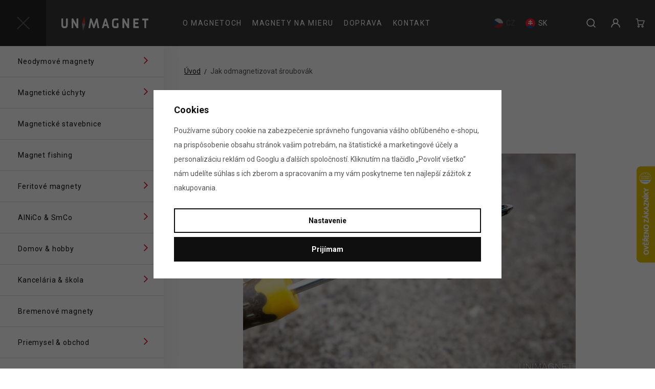

--- FILE ---
content_type: text/html; charset=UTF-8
request_url: https://www.unimagnet.sk/clanok/603/jak-odmagnetizovat-sroubovak/
body_size: 26589
content:
<!DOCTYPE html>


                     
    
         
            


<html class="no-js lang-sk" lang="sk">
<head>
   <meta charset="utf-8">
   
      <meta name="author" content="UNIMAGNET">
   

   <meta name="web_author" content="wpj.cz">

   
      <meta name="description" content="Chytají se vám na šroubovák šroubky, špatně se s nimi manipuluje? Je zmagnetizovaný. Přinášíme 5 způsobů, jak odmagnetizovat šroubovák.">
   

         <meta name="viewport" content="width=device-width, initial-scale=1">
   
   <meta property="og:title" content="Jak odmagnetizovat šroubovák - Unimagnet.sk">
      
   <meta property="og:image" content="https://www.unimagnet.sk/data/tmp/0/0/19560_0.jpg?1666174292_1">
   <meta property="og:description" content="Chytají se vám na šroubovák šroubky, špatně se s nimi manipuluje? Je zmagnetizovaný. Přinášíme 5 způsobů, jak odmagnetizovat šroubovák.">

   <meta property="og:url" content="https://www.unimagnet.sk/clanok/603/jak-odmagnetizovat-sroubovak/">
   <meta property="og:type" content="website">

   
   <meta property="og:site_name" content="UNIMAGNET">


   
      <title>Jak odmagnetizovat šroubovák - Unimagnet.sk</title>
   

   
      
   <link href="https://fonts.googleapis.com/css2?family=Roboto:ital,wght@0,400;0,700;1,400&display=swap" rel="stylesheet">


      
         <link rel="stylesheet" href="/web/build/app.7153ca77.css">
         
      
   

   
         

   
               <meta name="robots" content="index, follow">
         

   
         

   
   <link rel="shortcut icon" href="/templates/images/favicon.ico">
   
   
   <link rel="search" href="/vyhladavanie/" type="text/html">

   <script src="/common/static/js/sentry-6.16.1.min.js"></script>

<script>
   Sentry.init({
      dsn: 'https://bdac53e35b1b4424b35eb8b76bcc2b1a@sentry.wpj.cz/9',
      allowUrls: [
         /www\.unimagnet\.sk\//
      ],
      denyUrls: [
         // Facebook flakiness
         /graph\.facebook\.com/i,
         // Facebook blocked
         /connect\.facebook\.net\/en_US\/all\.js/i,
         // Chrome extensions
         /extensions\//i,
         /^chrome:\/\//i,
         /kupshop\.local/i
      ],
      beforeSend(event) {
         if (!/FBA[NV]|PhantomJS|SznProhlizec/.test(window.navigator.userAgent)) {
            return event;
         }
      },
      ignoreErrors: [
         // facebook / ga + disabled cookies
         'fbq is not defined',
         'Can\'t find variable: fbq',
         '_gat is not defined',
         'AW is not defined',
         'Can\'t find variable: AW',
         'url.searchParams.get', // gtm koza
         // localstorage not working in incoginto mode in iOS
         'The quota has been exceeded',
         'QuotaExceededError',
         'Undefined variable: localStorage',
         'localStorage is null',
         'The operation is insecure',
         "Failed to read the 'localStorage'",
         "gtm_",
         "Can't find variable: glami",
      ]
   });

   Sentry.setTag("web", "prod_unimagnet_db");
   Sentry.setTag("wbpck", 1);
   Sentry.setTag("adm", 0);
   Sentry.setTag("tpl", "x");
   Sentry.setTag("sentry_v", "6.16.1");
</script>

   <script>
   window.wpj = window.wpj || {};
   wpj.onReady = wpj.onReady || [];
   wpj.jsShop = wpj.jsShop || {events:[]};

   window.dataLayer = window.dataLayer || [];
   function gtag() {
      window.dataLayer.push(arguments);
   }
   window.wpj.cookie_bar_send = true;

   wpj.getCookie = (sKey) => decodeURIComponent(
      document.cookie.replace(
         new RegExp(
            '(?:(?:^|.*;)\\s*' +
            encodeURIComponent(sKey).replace(/[\-\.\+\*]/g, '\\$&') +
            '\\s*\\=\\s*([^;]*).*$)|^.*$'
         ),
         '$1'
      )
   ) || null;

      var consents = wpj.getCookie('cookie-bar')?.split(',');

   if (!(consents instanceof Array)){
      consents = [];
   }

   consents_fields = {
      ad_storage: consents.includes('ad_storage') ? 'granted' : 'denied',
      ad_user_data: consents.includes('ad_storage') ? 'granted' : 'denied',
      ad_personalization: consents.includes('ad_storage') ? 'granted' : 'denied',
      personalization_storage: consents.includes('personalization_and_functionality_storage') ? 'granted' : 'denied',
      functionality_storage: 'granted',
      analytics_storage: consents.includes('analytics_storage') ? 'granted' : 'denied',
   };
   gtag('consent', 'default', consents_fields);

   gtag("set", "ads_data_redaction", true);

   dataLayer.push({
      'event': 'defaultConsent',
      'consents' : consents_fields,
      'version': 'v2'
   });
   </script>

<script>
   wpj.data = wpj.data || { };

   
   
   wpj.data.captcha = { sitekey: '0x4AAAAAAAEGsqx8gtD2edMg' };
   
   

   
</script>


   

         <meta name="google-site-verification" content="KmdOuzQi1qxhzo0j_eunbFlHwpjgyR85oYvsFvdI5gg">
         <meta name="google-site-verification" content="_4Dtwde1BxxBeKVzqEHAjNVKcZlk9d8Zjio4zNGBcMk">
   
   
   
   
          

      

   

<script>page_data = {"page":{"language":"sk","title":"Jak odmagnetizovat \u0161roubov\u00e1k - Unimagnet.sk","path":"\/clanok\/603\/jak-odmagnetizovat-sroubovak\/","currency":"EUR","currencyRate":24,"breadCrumbs":[{"id":"","name":"Home"},{"id":"","name":"Jak odmagnetizovat \u0161roubov\u00e1k"}],"environment":"live","type":"article"},"user":{"sessionId":"3bc69d19ba09dc41e8c837de938e0058","cartId":"no-cartID","type":"anonymous","cartValue":0,"cartValueWithVat":0,"cartValueWithoutVat":0,"cartItems":0},"resetRefferer":false,"event":"pageView","article":{"category":false,"name":null,"tags":[],"authors":[],"artPath":[{"id":"","name":"Jak odmagnetizovat \u0161roubov\u00e1k"}],"dateCreated":"2026-01-23","readTime":false},"once":false,"version":"v2"};page_data['page']['layout'] = window.innerWidth  > 991 ? 'web' : window.innerWidth > 543 ? 'tablet' : 'mobil';dataLayer.push(page_data);</script><script>
              wpj.onReady.push(function () {
                 [ 'logout', 'registration', 'login', 'newsletter_subscribe'].forEach(function (type) {
                    let cookieValue = wpj.storage.cookies.getItem('gtm_'+type);

                    if (cookieValue === null) {
                       return;
                    }
                    wpj.storage.cookies.removeItem('gtm_'+type);

                    cookieValue = JSON.parse(cookieValue);

                    let valueData;
                    if (type === 'newsletter_subscribe') {
                       valueData = { ...cookieValue };
                       type = 'newsletterSubscribe';
                    } else if (cookieValue instanceof Array) {
                       valueData = { data: cookieValue };
                    } else {
                       valueData = { value: cookieValue };
                    }
                     window.dataLayer.push({
                        event: 'success' +  gtm_ucfirst(type),
                           ...valueData
                     });
                 });
              });
              function gtm_ucfirst(str) {
                   if (!str || typeof str !== 'string') return str;
                   return str.charAt(0).toUpperCase() + str.slice(1);
               }
           </script>      <!-- Google Tag Manager -->
   <script data-cookieconsent="ignore">(function(w,d,s,l,i) {w[l] = w[l] || [];w[l].push({'gtm.start': new Date().getTime(), event: 'gtm.js'});
         var f = d.getElementsByTagName(s)[0],j=d.createElement(s),dl=l != 'dataLayer' ? '&l=' + l : '';
         j.async = true;j.src='//www.googletagmanager.com/gtm.js?id=' + i + dl;f.parentNode.insertBefore(j, f);
      })(window, document, 'script', 'dataLayer', 'GTM-MJ5L5D');</script>
   <!-- End Google Tag Manager -->
</head>
<body >



<!-- Google Tag Manager -->
   <noscript>
       <iframe src="//www.googletagmanager.com/ns.html?id=GTM-MJ5L5D" height="0" width="0" style="display:none;visibility:hidden"></iframe>
   </noscript>
<!-- End Google Tag Manager -->


   
      <header class="header">
         <div class="container-fluid display-flex">
            <div class="header-logo-wrapper">
               <button class="hamburger " type="button" data-burger>
                  <span class="hamburger-box"><span class="hamburger-inner"></span></span>
               </button>

               <div class="header-burger header-icon">
                  <button type="button" data-toggle="burger" class="button-burger">
                     <span class="hamburger-box"><span class="hamburger-inner"></span></span>
                  </button>
               </div>

               <a href="/" title="Neodymové magnety - Unimagnet.sk" class="logo">
                  <img src="/templates/images/logo.svg" alt="Neodymové magnety - Unimagnet.sk" width="235" height="28">
               </a>
            </div>

            <div class="header-menu">
               
<div class="">
    
   <ul class="">
                 <li class=" item-42">
             <a href="/o-magnetoch/" >
                 O magnetoch
             </a>
                        </li>
                 <li class=" item-43">
             <a href="/magnety-na-mieru/" >
                 Magnety na mieru
             </a>
                        </li>
                 <li class=" item-123">
             <a href="/doprava/" >
                 Doprava
             </a>
                        </li>
                 <li class=" item-36">
             <a href="/kontakt/" >
                 Kontakt
             </a>
                        </li>
          </ul>

</div>

            </div>

            <div class="header-language">
   
               <a href="/change-language/cs/"
         >
         <img src="/templates/images/flag-cs.svg" width="19" height="19" alt="cs">
         <span>CZ</span>
      </a>
                              <a href="/change-language/sk/"
         class="active">
         <img src="/templates/images/flag-sk.svg" width="19" height="19" alt="sk">
         <span>SK</span>
      </a>
         </div>

            <div class="header-icons">
               <div class="header-search header-icon">
                  <a href="/vyhladavanie/" data-toggle="search">
                     <span class="fc icons_search"></span>
                  </a>
               </div>

               <div class="header-login header-icon cart-signin">
                  <a href="/prihlasenie/">
                     <span class="fc icons_user">
                                              </span>
                  </a>
               </div>
               <div class="header-cart header-icon ">
   <a  data-reload="cart-info">
      <span class="fc icons_cart"></span>
      <span class="price"></span>
   </a>
</div>

<div class="cartbox-focus " data-cartbox>
   
      <div class="cartbox-header">
         
   <h3>Nákupný košík<span>(0)</span></h3>
      
         
   <a href="#" data-cartbox-hide>Zavrieť <span class="fc lightbox_close"></span></a>

      </div>
   

   <div class="cartbox-product-list" data-simplebar data-simplebar-auto-hide="false">
      <div data-reload="cartbox-products">
                     <p class="no-items">V košíku nemáte žiadny tovar.</p>
               </div>
   </div>


   <div class="cartbox-footer">
      <div data-reload="cartbox-footer">
         
                           

   <div class="shipping-progress">
      <span class="fc icons_delivery"></span>
      <p>
                     Do dopravy zdarma zostáva
            <strong>80 €</strong>
               </p>

      <div class="shipping-bar">
                                 <span style="width: 0%"></span>
               </div>
      
   </div>
                        
               <div class="price-title">Medzisúčet
                  <strong class="total-price h3">0 €</strong>

                                 </div>
            

            
   <div class="cartbox-sidebar-btns">
      <a href="" class="btn btn-primary" data-cartbox-hide>Späť k nákupu</a>
      <a href="/kosik/" class="btn-cart btn btn-ctr disabled">Do košíka</a>
   </div>

         
      </div>
   </div>
</div>
<div class="cartbox-bg" data-cartbox></div>
<div class="cartbox-overlay" data-cartbox data-cartbox-hide></div>

            </div>
         </div>
      </header>
      <div class="header-search-outer">
   <div class="header-search-inner" data-search-form>
      <div class="container">
         <form method="get" role="search" action="/vyhladavanie/">
            <input type="text" name="search" value="" maxlength="100" class="form-control autocomplete-control"
                   placeholder="Hľadaný výraz" aria-label="Hľadaný výraz" autocomplete="off" data-search-input>
            <button name="submit" type="submit" value="Hľadať" class="btn btn-primary btn-block"><span>Hľadať</span></button>
            <button class="search-toggle" data-toggle="search" aria-label="Zavrieť"><i class="fc lightbox_close"></i></button>
         </form>
      </div>
   </div>
</div>


   <script id="productSearch" type="text/x-dot-template">
            <div class="container autocomplete-inner">
         
         {{? it.items.Produkty || it.items.Kategorie || it.items.Vyrobci || it.items.Clanky || it.items.Stranky }}

         <div class="autocomplete-wrapper">
            {{? it.items.Kategorie }}
            <div class="autocomplete-categories">
               
               <p class="title-default">Kategórie</p>
               
               <ul>
                  {{~it.items.Kategorie.items :item :index}}
                  <li data-autocomplete-item="section">
                     <a href="/presmerovat/?type=category&id={{=item.id}}">{{=item.label}}</a>
                  </li>
                  {{~}}
               </ul>
            </div>
            {{?}}

            {{? it.items.Vyrobci }}
            <div class="autocomplete-categories">
               <p class="title-default">Značky</p>
               <ul>
                  {{~it.items.Vyrobci.items :item :index}}
                  <li data-autocomplete-item="section">
                     <a href="/presmerovat/?type=producer&id={{=item.id}}">{{=item.label}}</a>
                  </li>
                  {{~}}
               </ul>
            </div>
            {{?}}

            {{? it.items.Produkty }}
            <div class="autocomplete-products">
               
               <p class="title-default">Tovary</p>
               
               <ul>
                  {{~it.items.Produkty.items :item :index}}
                  {{? index < 4 }}
                  <li class="autocomplete-product-item" data-autocomplete-item="product">
                     <a href="/presmerovat/?type=product&id={{=item.id}}">
                        <div class="img">
                           {{? item.image }}
                           <img src="{{=item.image}}" alt="{{=item.label}}" class="img-fluid">
                           {{??}}
                           <img src="/common/static/images/no-img.png" alt="{{=item.label}}" class="img-fluid">
                           {{?}}
                        </div>
                        <span class="title">{{=item.label}}</span>
                        
                        
                                                        
                               {{? item.price }}
                               <span class="price">{{=item.price}}</span>
                               {{?}}
                            
                                                    
                        
                     </a>
                  </li>
                  {{?}}
                  {{~}}
               </ul>
            </div>
            {{?}}

            
            <div class="ac-showall d-showall" data-autocomplete-item="show-all">
               <a href="" class="btn btn-primary btn-block">Všetky výsledky</a>
            </div>
            
         </div>

         <div class="autocomplete-side">
            {{? it.items.Clanky }}
            <div class="autocomplete-articles">
               <p class="title-default">Články</p>
               <ul>
                  {{~it.items.Clanky.items :item :index}}
                  {{? index < 2 }}
                  <li data-autocomplete-item="section">
                     <a href="/presmerovat/?type=article&id={{=item.id}}">
                        {{? item.photo }}
                        <img src="{{=item.photo}}" alt="{{=item.label}}" width="200" height="143" class="img-fluid">
                        {{?}}
                        {{=item.label}}
                     </a>
                  </li>
                  {{?}}
                  {{~}}
               </ul>
            </div>
            {{?}}
            {{? it.items.Stranky }}
            <div class="autocomplete-pages">
               <p class="title-default">Ostatné</p>
               <ul>
                  {{~it.items.Stranky.items :item :index}}
                  <li data-autocomplete-item="section">
                     <a href="{{=item.url}}">
                        {{=item.label}}
                     </a>
                  </li>
                  {{~}}
               </ul>
            </div>
            {{?}}
            
            <div class="ac-showall resp-showall" data-autocomplete-item="show-all">
               <a href="" class="btn btn-primary btn-block">Všetky výsledky</a>
            </div>
            
         </div>

         

         {{??}}
         <div class="autocomplete-noresult">
            <p>
               
               Žiadny výsledok
               
            </p>
         </div>
         {{?}}
         
      </div>
   </script>



      <script>
      
      
      wpj.onReady.push(function () {
         $('[data-search-input]').productSearch({
                        
         });
      });
            
   </script>


   
   <div class="sections-sidebar " data-sidesections>
       <ul class="list-unstyled sections-sidebar-nav"><li class="sidebar-navitem section_97" data-sidesections-navitem><div class="navitem-wrapper"><a href="/neodymove-magnety/" class="navlink"><span>Neodymové magnety</span></a><i class="navitem-trigger" data-sidesections-trigger></i></div><ul class="list-unstyled sections-sidebar-nav"><li class="sidebar-navitem section_6" data-sidesections-navitem><div class="navitem-wrapper"><a href="/neodymove-magnety-kotouce/" class="navlink"><img src="/data/tmp/15/6/6_15.jpg?1756456909_1" data-src="/data/tmp/15/6/6_15.jpg?1756456909_1"class="lazyload" alt="" title="Kotúče" width="40" height="30"><span>Kotúče</span></a></div></li><li class="sidebar-navitem section_8" data-sidesections-navitem><div class="navitem-wrapper"><a href="/neodymove-magnety-kvadry/" class="navlink"><img src="/data/tmp/15/8/8_15.jpg?1756456952_1" data-src="/data/tmp/15/8/8_15.jpg?1756456952_1"class="lazyload" alt="" title="Kvádre" width="40" height="30"><span>Kvádre</span></a></div></li><li class="sidebar-navitem section_7" data-sidesections-navitem><div class="navitem-wrapper"><a href="/neodymove-magnety-tyce/" class="navlink"><img src="/data/tmp/15/7/7_15.jpg?1756456974_1" data-src="/data/tmp/15/7/7_15.jpg?1756456974_1"class="lazyload" alt="" title="Tyče" width="40" height="30"><span>Tyče</span></a></div></li><li class="sidebar-navitem section_12" data-sidesections-navitem><div class="navitem-wrapper"><a href="/neodymove-magnety-kruhy/" class="navlink"><img src="/data/tmp/15/2/12_15.jpg?1756456933_1" data-src="/data/tmp/15/2/12_15.jpg?1756456933_1"class="lazyload" alt="" title="Kruhy" width="40" height="30"><span>Kruhy</span></a></div></li><li class="sidebar-navitem section_11" data-sidesections-navitem><div class="navitem-wrapper"><a href="/neodymove-magnety-kostky/" class="navlink"><img src="/data/tmp/15/1/11_15.jpg?1756457008_1" data-src="/data/tmp/15/1/11_15.jpg?1756457008_1"class="lazyload" alt="" title="Kocky" width="40" height="30"><span>Kocky</span></a></div></li><li class="sidebar-navitem section_67" data-sidesections-navitem><div class="navitem-wrapper"><a href="/samolepici-neodymove-magnety/" class="navlink"><img src="/data/tmp/15/7/67_15.jpg?1756457099_1" data-src="/data/tmp/15/7/67_15.jpg?1756457099_1"class="lazyload" alt="" title="Samolepiace neodymové magnety" width="40" height="30"><span>Samolepiace</span></a></div></li><li class="sidebar-navitem section_5" data-sidesections-navitem><div class="navitem-wrapper"><a href="/neodymove-magnety-koule-kulicky/" class="navlink"><img src="/data/tmp/15/5/5_15.jpg?1756457031_1" data-src="/data/tmp/15/5/5_15.jpg?1756457031_1"class="lazyload" alt="" title="Gule" width="40" height="30"><span>Gule</span></a></div></li><li class="sidebar-navitem section_100" data-sidesections-navitem><div class="navitem-wrapper"><a href="/neodymove-magnety-kuzely/" class="navlink"><img src="/data/tmp/15/0/100_15.jpg?1756457053_1" data-src="/data/tmp/15/0/100_15.jpg?1756457053_1"class="lazyload" alt="" title="Kužeľové magnety" width="40" height="30"><span>Kužele</span></a></div></li><li class="sidebar-navitem section_101" data-sidesections-navitem><div class="navitem-wrapper"><a href="/neodymove-magnety-s-otvorem-na-sroub/" class="navlink"><img src="/data/tmp/15/1/101_15.jpg?1756457080_1" data-src="/data/tmp/15/1/101_15.jpg?1756457080_1"class="lazyload" alt="" title="Magnety s otvorom na skrutku" width="40" height="30"><span>S otvorom na skrutku</span></a></div></li><li class="sidebar-navitem section_69" data-sidesections-navitem><div class="navitem-wrapper"><a href="/vodeodolne-magnety-guma-plast/" class="navlink"><img src="/data/tmp/15/9/69_15.jpg?1756457120_1" data-src="/data/tmp/15/9/69_15.jpg?1756457120_1"class="lazyload" alt="" title="Plast" width="40" height="30"><span>Voděodolné</span></a></div></li></ul></li><li class="sidebar-navitem section_13" data-sidesections-navitem><div class="navitem-wrapper"><a href="/magneticke-uchyty-drzaky/" class="navlink"><span>Magnetické úchyty</span></a><i class="navitem-trigger" data-sidesections-trigger></i></div><ul class="list-unstyled sections-sidebar-nav"><li class="sidebar-navitem section_17" data-sidesections-navitem><div class="navitem-wrapper"><a href="/magneticke-uchyty-kruhy-s-prohlubni-otvorem-na-sroub/" class="navlink"><img src="/data/tmp/15/7/17_15.jpg?1756457734_1" data-src="/data/tmp/15/7/17_15.jpg?1756457734_1"class="lazyload" alt="" title="Kruhy so zahĺbením 90° a otvorom na skrutku" width="40" height="30"><span>Kruhy s otvorom na skrutku</span></a></div></li><li class="sidebar-navitem section_72" data-sidesections-navitem><div class="navitem-wrapper"><a href="/magneticke-uchyty-kvadry-s-prohlubni-otvorem-na-sroub/" class="navlink"><img src="/data/tmp/15/2/72_15.jpg?1756457599_1" data-src="/data/tmp/15/2/72_15.jpg?1756457599_1"class="lazyload" alt="" title="Kvádre so zahĺbením 90° a otvorom na skrutku" width="40" height="30"><span>Kvádre s otvorom na skrutku</span></a></div></li><li class="sidebar-navitem section_96" data-sidesections-navitem><div class="navitem-wrapper"><a href="/magneticke-uchyty-s-vnitrnim-zavitem/" class="navlink"><img src="/data/tmp/15/6/96_15.jpg?1756457776_1" data-src="/data/tmp/15/6/96_15.jpg?1756457776_1"class="lazyload" alt="" title="S vnútorným závitom" width="40" height="30"><span>S vnútorným závitom</span></a></div></li><li class="sidebar-navitem section_66" data-sidesections-navitem><div class="navitem-wrapper"><a href="/magneticke-uchyty-se-zavitovym-cepem/" class="navlink"><img src="/data/tmp/15/6/66_15.jpg?1756457796_1" data-src="/data/tmp/15/6/66_15.jpg?1756457796_1"class="lazyload" alt="" title="Magnety so závitovým čapom" width="40" height="30"><span>So závitovým čapom</span></a></div></li><li class="sidebar-navitem section_28" data-sidesections-navitem><div class="navitem-wrapper"><a href="/magneticke-haky-hacky/" class="navlink"><img src="/data/tmp/15/8/28_15.jpg?1756457695_1" data-src="/data/tmp/15/8/28_15.jpg?1756457695_1"class="lazyload" alt="" title="Magnetické háky" width="40" height="30"><span>Magnetické háky</span></a></div></li><li class="sidebar-navitem section_94" data-sidesections-navitem><div class="navitem-wrapper"><a href="/magneticke-uchyty-s-okem/" class="navlink"><img src="/data/tmp/15/4/94_15.jpg?1756457755_1" data-src="/data/tmp/15/4/94_15.jpg?1756457755_1"class="lazyload" alt="" title="Úchyty s okom" width="40" height="30"><span>Úchyty s okom</span></a></div></li><li class="sidebar-navitem section_76" data-sidesections-navitem><div class="navitem-wrapper"><a href="/pogumovane-vodeodolne-magneticke-uchyty/" class="navlink"><img src="/data/tmp/15/6/76_15.jpg?1768557003_1" data-src="/data/tmp/15/6/76_15.jpg?1768557003_1"class="lazyload" alt="" title="Pogumované" width="40" height="30"><span>Pogumované</span></a></div></li><li class="sidebar-navitem section_83" data-sidesections-navitem><div class="navitem-wrapper"><a href="/valcove-magneticke-uchyty-s-vnitrnim-zavitem/" class="navlink"><img src="/data/tmp/15/3/83_15.jpg?1756457858_1" data-src="/data/tmp/15/3/83_15.jpg?1756457858_1"class="lazyload" alt="" title="Valcové s vnútorným závitom" width="40" height="30"><span>Valcové s vnútorným závitom</span></a></div></li><li class="sidebar-navitem section_60" data-sidesections-navitem><div class="navitem-wrapper"><a href="/ploche-magneticke-uchyty/" class="navlink"><img src="/data/tmp/15/0/60_15.jpg?1756457817_1" data-src="/data/tmp/15/0/60_15.jpg?1756457817_1"class="lazyload" alt="" title="Magnetické úchyty - ploché" width="40" height="30"><span>Ploché</span></a></div></li><li class="sidebar-navitem section_117" data-sidesections-navitem><div class="navitem-wrapper"><a href="/magneticke-uchyty-ploche-se-zavitem/" class="navlink"><img src="/data/tmp/15/7/117_15.jpg?1752840075_1" data-src="/data/tmp/15/7/117_15.jpg?1752840075_1"class="lazyload" alt="" title="Ploché magnetické úchyty so závitom" width="40" height="30"><span>Ploché so závitom</span></a></div></li><li class="sidebar-navitem section_148" data-sidesections-navitem><div class="navitem-wrapper"><a href="/valcove-magneticke-uchyty/" class="navlink"><img src="/data/tmp/15/8/148_15.jpg?1768822567_1" data-src="/data/tmp/15/8/148_15.jpg?1768822567_1"class="lazyload" alt="" title="Válcové, s vnitřním závitem, čepem nebo závitovým čepem" width="40" height="30"><span>Válcové úchyty</span></a></div></li><li class="sidebar-navitem section_56" data-sidesections-navitem><div class="navitem-wrapper"><a href="/bipolarni-magneticke-uchyty-s-mosaznym-pouzdrem/" class="navlink"><img src="/data/tmp/15/6/56_15.jpg?1756457570_1" data-src="/data/tmp/15/6/56_15.jpg?1756457570_1"class="lazyload" alt="" title="S mosadzným puzdrom" width="40" height="30"><span>S mosadzným puzdrom</span></a></div></li></ul></li><li class="sidebar-navitem section_136" data-sidesections-navitem><div class="navitem-wrapper"><a href="/magneticke-stavebnice/" class="navlink"><span>Magnetické stavebnice</span></a></div></li><li class="sidebar-navitem section_32" data-sidesections-navitem><div class="navitem-wrapper"><a href="/magnet-fishing-magnety-pro-lovce-pokladu/" class="navlink"><span>Magnet fishing</span></a></div></li><li class="sidebar-navitem section_29" data-sidesections-navitem><div class="navitem-wrapper"><a href="/feritove-magnety/" class="navlink"><span>Feritové magnety</span></a><i class="navitem-trigger" data-sidesections-trigger></i></div><ul class="list-unstyled sections-sidebar-nav"><li class="sidebar-navitem section_36" data-sidesections-navitem><div class="navitem-wrapper"><a href="/feritove-magnety-kruhy/" class="navlink"><img src="/data/tmp/15/6/36_15.jpg?1752833840_1" data-src="/data/tmp/15/6/36_15.jpg?1752833840_1"class="lazyload" alt="" title="Kruhové feritové magnety" width="40" height="30"><span>Kruhy</span></a></div></li><li class="sidebar-navitem section_34" data-sidesections-navitem><div class="navitem-wrapper"><a href="/feritove-magnety-kotuce/" class="navlink"><img src="/data/tmp/15/4/34_15.jpg?1752833857_1" data-src="/data/tmp/15/4/34_15.jpg?1752833857_1"class="lazyload" alt="" title="Kotúčové feritové magnety" width="40" height="30"><span>Kotúče</span></a></div></li><li class="sidebar-navitem section_35" data-sidesections-navitem><div class="navitem-wrapper"><a href="/feritove-magnety-kvadre/" class="navlink"><img src="/data/tmp/15/5/35_15.jpg?1752833872_1" data-src="/data/tmp/15/5/35_15.jpg?1752833872_1"class="lazyload" alt="" title="Kvádrové feritové magnety" width="40" height="30"><span>Kvádre</span></a></div></li><li class="sidebar-navitem section_114" data-sidesections-navitem><div class="navitem-wrapper"><a href="/feritove-uchyty/" class="navlink"><img src="/data/tmp/15/4/114_15.jpg?1752833896_1" data-src="/data/tmp/15/4/114_15.jpg?1752833896_1"class="lazyload" alt="" title="Koróziivzdorné feritové úchyty v kovovom puzdre - lacnejšie a odolnejšie" width="40" height="30"><span>Úchyty</span></a></div></li><li class="sidebar-navitem section_139" data-sidesections-navitem><div class="navitem-wrapper"><a href="/segmenty-feritove/" class="navlink"><img src="/data/tmp/15/9/139_15.jpg?1756457523_1" data-src="/data/tmp/15/9/139_15.jpg?1756457523_1"class="lazyload" alt="" title="Feritové magnety segmenty pre elektromotory a experimenty" width="40" height="30"><span>Segmenty</span></a></div></li></ul></li><li class="sidebar-navitem section_50" data-sidesections-navitem><div class="navitem-wrapper"><a href="/vysokoteplotni-magnety/" class="navlink"><span>AlNiCo &amp; SmCo</span></a><i class="navitem-trigger" data-sidesections-trigger></i></div><ul class="list-unstyled sections-sidebar-nav"><li class="sidebar-navitem section_49" data-sidesections-navitem><div class="navitem-wrapper"><a href="/vysokoteplotni-odolne-smco-magnety/" class="navlink"><img src="/data/tmp/15/9/49_15.jpg?1756458282_1" data-src="/data/tmp/15/9/49_15.jpg?1756458282_1"class="lazyload" alt="" title="Samárium-kobaltové SmCo magnety – odolné vysokým teplotám a korózii" width="40" height="30"><span>SmCo magnety</span></a></div></li><li class="sidebar-navitem section_68" data-sidesections-navitem><div class="navitem-wrapper"><a href="/vysokoteplotni-odolne-alnico-magnety-podkovy/" class="navlink"><img src="/data/tmp/15/8/68_15.jpg?1756458248_1" data-src="/data/tmp/15/8/68_15.jpg?1756458248_1"class="lazyload" alt="" title="AlNiCo magnety a magnetické podkovy na pokusy, odolné vysokým teplotám do 450 °C" width="40" height="30"><span>AlNiCo magnety</span></a><i class="navitem-trigger" data-sidesections-trigger></i></div><ul class="list-unstyled sections-sidebar-nav"><li class="sidebar-navitem section_119" data-sidesections-navitem><div class="navitem-wrapper"><a href="/alnico-magneticke-uchyty-vysokoteplotne-do-450-c/" class="navlink"><img src="/data/tmp/15/9/119_15.jpg?1741696238_1" data-src="/data/tmp/15/9/119_15.jpg?1741696238_1"class="lazyload" alt="" title="Vysokoteplotné AlNiCo magnetické úchyty do 450 °C" width="40" height="30"><span>AlNiCo magnetické úchyty</span></a></div></li><li class="sidebar-navitem section_143" data-sidesections-navitem><div class="navitem-wrapper"><a href="/alnico-tycove-magnety-vysokoteplotne-do-450-c/" class="navlink"><img src="/data/tmp/15/3/143_15.jpg?1741697857_1" data-src="/data/tmp/15/3/143_15.jpg?1741697857_1"class="lazyload" alt="" title="Vysokoteplotné AlNiCo tyčové magnety do 450 °C" width="40" height="30"><span>AlNiCo tyčové magnety</span></a></div></li></ul></li></ul></li><li class="sidebar-navitem section_150" data-sidesections-navitem><div class="navitem-wrapper"><a href="/magnety-pro-domov-a-hobby/" class="navlink"><span>Domov &amp; hobby</span></a><i class="navitem-trigger" data-sidesections-trigger></i></div><ul class="list-unstyled sections-sidebar-nav"><li class="sidebar-navitem section_134" data-sidesections-navitem><div class="navitem-wrapper"><a href="/levitujici-globusy-gadgety/" class="navlink"><img src="/data/tmp/15/4/134_15.jpg?1757597389_1" data-src="/data/tmp/15/4/134_15.jpg?1757597389_1"class="lazyload" alt="" title="Levitujúce glóbusy a magnetické gadgety" width="40" height="30"><span>Levitujúce glóbusy</span></a></div></li><li class="sidebar-navitem section_18" data-sidesections-navitem><div class="navitem-wrapper"><a href="/magneticka-stavebnice-neocube/" class="navlink"><img src="/data/tmp/15/8/18_15.jpg?1764655721_1" data-src="/data/tmp/15/8/18_15.jpg?1764655721_1"class="lazyload" alt="" title="NeoCube" width="40" height="30"><span>NeoCube</span></a></div></li><li class="sidebar-navitem section_57" data-sidesections-navitem><div class="navitem-wrapper"><a href="/magnety-na-lednici-magnetky/" class="navlink"><img src="/data/tmp/15/7/57_15.jpg?1758297011_1" data-src="/data/tmp/15/7/57_15.jpg?1758297011_1"class="lazyload" alt="" title="Magnety na chladničku" width="40" height="30"><span>Magnety na lednici</span></a></div></li><li class="sidebar-navitem section_84" data-sidesections-navitem><div class="navitem-wrapper"><a href="/magneticke-listy/" class="navlink"><img src="/data/tmp/15/4/84_15.jpg?1758297090_1" data-src="/data/tmp/15/4/84_15.jpg?1758297090_1"class="lazyload" alt="" title="Magnetické lišty" width="40" height="30"><span>Magnetické lišty</span></a><i class="navitem-trigger" data-sidesections-trigger></i></div><ul class="list-unstyled sections-sidebar-nav"><li class="sidebar-navitem section_128" data-sidesections-navitem><div class="navitem-wrapper"><a href="/magneticke-listy-na-noze/" class="navlink"><img src="/data/tmp/15/8/128_15.jpg?1755986066_1" data-src="/data/tmp/15/8/128_15.jpg?1755986066_1"class="lazyload" alt="" title="Magnetické lišty na nože" width="40" height="30"><span>Magnetické lišty na nože</span></a></div></li><li class="sidebar-navitem section_129" data-sidesections-navitem><div class="navitem-wrapper"><a href="/magneticke-listy-na-naradi/" class="navlink"><img src="/data/tmp/15/9/129_15.jpg?1723453417_1" data-src="/data/tmp/15/9/129_15.jpg?1723453417_1"class="lazyload" alt="" title="Magnetické lišty na nářadí" width="40" height="30"><span>Magnetické lišty na nářadí</span></a></div></li></ul></li><li class="sidebar-navitem section_151" data-sidesections-navitem><div class="navitem-wrapper"><a href="/vodeodolne-magnety-guma-plast/" class="navlink"><img src="/data/tmp/15/1/151_15.jpg?1758297543_1" data-src="/data/tmp/15/1/151_15.jpg?1758297543_1"class="lazyload" alt="" title="Voděodolné, poplastované, pogumované magnety vydrží i na dešti" width="40" height="30"><span>Voděodolné</span></a></div></li><li class="sidebar-navitem section_152" data-sidesections-navitem><div class="navitem-wrapper"><a href="/magneticke-haky-hacky/" class="navlink"><img src="/data/tmp/15/2/152_15.jpg?1758297668_1" data-src="/data/tmp/15/2/152_15.jpg?1758297668_1"class="lazyload" alt="" title="Magnetické háky a háčky" width="40" height="30"><span>Magnetické háky</span></a></div></li><li class="sidebar-navitem section_153" data-sidesections-navitem><div class="navitem-wrapper"><a href="/magneticke-tabule-tvary-pismena-prislusenstvi/" class="navlink"><img src="/data/tmp/15/3/153_15.jpg?1758297827_1" data-src="/data/tmp/15/3/153_15.jpg?1758297827_1"class="lazyload" alt="" title="Magnetické tabule na zeď, pásky a držáky" width="40" height="30"><span>Magnetické tabule</span></a></div></li><li class="sidebar-navitem section_154" data-sidesections-navitem><div class="navitem-wrapper"><a href="/magneticka-barva-tabulova-svitici/" class="navlink"><img src="/data/tmp/15/4/154_15.jpg?1758297910_1" data-src="/data/tmp/15/4/154_15.jpg?1758297910_1"class="lazyload" alt="" title="Magnetická barva, svítící a tabulová barva" width="40" height="30"><span>Magnetická barva</span></a></div></li><li class="sidebar-navitem section_155" data-sidesections-navitem><div class="navitem-wrapper"><a href="/svarovaci-magnety-magneticke-zemnici-svorky/" class="navlink"><img src="/data/tmp/15/5/155_15.jpg?1758298056_1" data-src="/data/tmp/15/5/155_15.jpg?1758298056_1"class="lazyload" alt="" title="Svařovací magnety a ukostřovací, zemnicí svorky, magnetické úhelníky" width="40" height="30"><span>Svařovací magnety</span></a></div></li><li class="sidebar-navitem section_156" data-sidesections-navitem><div class="navitem-wrapper"><a href="/magneticke-sberace/" class="navlink"><img src="/data/tmp/15/6/156_15.jpg?1758298225_1" data-src="/data/tmp/15/6/156_15.jpg?1758298225_1"class="lazyload" alt="" title="Magnetické výrobky, magnetické sběrače" width="40" height="30"><span>Magnetické výrobky</span></a></div></li><li class="sidebar-navitem section_157" data-sidesections-navitem><div class="navitem-wrapper"><a href="/dverni-nabytkove-magnety/" class="navlink"><img src="/data/tmp/15/7/157_15.jpg?1758298306_1" data-src="/data/tmp/15/7/157_15.jpg?1758298306_1"class="lazyload" alt="" title="Dveřní nábytkové magnety" width="40" height="30"><span>Dveřní nábytkové magnety</span></a></div></li><li class="sidebar-navitem section_158" data-sidesections-navitem><div class="navitem-wrapper"><a href="/barevne-magneticke-folie/" class="navlink"><img src="/data/tmp/15/8/158_15.jpg?1758298386_1" data-src="/data/tmp/15/8/158_15.jpg?1758298386_1"class="lazyload" alt="" title="Barevné magnetické fólie" width="40" height="30"><span>Barevné fólie</span></a></div></li><li class="sidebar-navitem section_159" data-sidesections-navitem><div class="navitem-wrapper"><a href="/barevne-magneticke-pasky/" class="navlink"><img src="/data/tmp/15/9/159_15.jpg?1758298459_1" data-src="/data/tmp/15/9/159_15.jpg?1758298459_1"class="lazyload" alt="" title="Barevné magnetické pásky" width="40" height="30"><span>Barevné pásky</span></a></div></li><li class="sidebar-navitem section_160" data-sidesections-navitem><div class="navitem-wrapper"><a href="/lepidla-na-magnety-a-zavity/" class="navlink"><img src="/data/tmp/15/0/160_15.jpg?1758298557_1" data-src="/data/tmp/15/0/160_15.jpg?1758298557_1"class="lazyload" alt="" title="Lepidla na magnety" width="40" height="30"><span>Lepidla</span></a></div></li><li class="sidebar-navitem section_132" data-sidesections-navitem><div class="navitem-wrapper"><a href="/magneticke-zmekcovace-vody/" class="navlink"><img src="/data/tmp/15/2/132_15.jpg?1758298659_1" data-src="/data/tmp/15/2/132_15.jpg?1758298659_1"class="lazyload" alt="" title="Magnetické změkčovače vody" width="40" height="30"><span>Magnetické změkčovače vody</span></a></div></li></ul></li><li class="sidebar-navitem section_15" data-sidesections-navitem><div class="navitem-wrapper"><a href="/magnety-pro-kancelar-skolu-domov/" class="navlink"><span>Kancelária &amp; škola</span></a><i class="navitem-trigger" data-sidesections-trigger></i></div><ul class="list-unstyled sections-sidebar-nav"><li class="sidebar-navitem section_103" data-sidesections-navitem><div class="navitem-wrapper"><a href="/kancelarske-magnety-na-magneticke-tabule/" class="navlink"><img src="/data/tmp/15/3/103_15.jpg?1756457878_1" data-src="/data/tmp/15/3/103_15.jpg?1756457878_1"class="lazyload" alt="" title="Kancelárske magnety" width="40" height="30"><span>Kancelárske magnety</span></a></div></li><li class="sidebar-navitem section_64" data-sidesections-navitem><div class="navitem-wrapper"><a href="/magneticke-tabule-tvary-pismena-prislusenstvi/" class="navlink"><img src="/data/tmp/15/4/64_15.jpg?1756456535_1" data-src="/data/tmp/15/4/64_15.jpg?1756456535_1"class="lazyload" alt="" title="Magnetické tabule na stenu, lišty na nože, pásky a držiaky" width="40" height="30"><span>Magnetické tabule a lišty</span></a><i class="navitem-trigger" data-sidesections-trigger></i></div><ul class="list-unstyled sections-sidebar-nav"><li class="sidebar-navitem section_135" data-sidesections-navitem><div class="navitem-wrapper"><a href="/magneticke-tvary-symboly-pismena/" class="navlink"><img src="/data/tmp/15/5/135_15.jpg?1740474706_1" data-src="/data/tmp/15/5/135_15.jpg?1740474706_1"class="lazyload" alt="" title="Magnetické tvary, symboly a písmená" width="40" height="30"><span>Magnetické tvary, písmená</span></a></div></li><li class="sidebar-navitem section_79" data-sidesections-navitem><div class="navitem-wrapper"><a href="/magneticke-tabule/" class="navlink"><img src="/data/tmp/15/9/79_15.jpg?1756458025_1" data-src="/data/tmp/15/9/79_15.jpg?1756458025_1"class="lazyload" alt="" title="Popisovacie magnetické tabule na stenu na nalepenie" width="40" height="30"><span>Magnetické tabule na nalepenie</span></a></div></li><li class="sidebar-navitem section_73" data-sidesections-navitem><div class="navitem-wrapper"><a href="/prislusenstvi-pro-magneticke-tabule/" class="navlink"><img src="/data/tmp/15/3/73_15.jpg?1756456489_1" data-src="/data/tmp/15/3/73_15.jpg?1756456489_1"class="lazyload" alt="" title="Príslušenstvo" width="40" height="30"><span>Príslušenstvo</span></a></div></li></ul></li><li class="sidebar-navitem section_63" data-sidesections-navitem><div class="navitem-wrapper"><a href="/magneticka-barva-tabulova-svitici/" class="navlink"><img src="/data/tmp/15/3/63_15.jpg?1756457963_1" data-src="/data/tmp/15/3/63_15.jpg?1756457963_1"class="lazyload" alt="" title="Magnetická, svietiaca a tabuľová farba" width="40" height="30"><span>Magnetická farba</span></a></div></li><li class="sidebar-navitem section_65" data-sidesections-navitem><div class="navitem-wrapper"><a href="/magneticke-jmenovky/" class="navlink"><img src="/data/tmp/15/5/65_15.jpg?1756458003_1" data-src="/data/tmp/15/5/65_15.jpg?1756458003_1"class="lazyload" alt="" title="Magnetické menovky na akcie a eventy" width="40" height="30"><span>Magnetické menovky</span></a></div></li><li class="sidebar-navitem section_80" data-sidesections-navitem><div class="navitem-wrapper"><a href="/skolni-magnety-magneticke-podkovy/" class="navlink"><img src="/data/tmp/15/0/80_15.jpg?1756458161_1" data-src="/data/tmp/15/0/80_15.jpg?1756458161_1"class="lazyload" alt="" title="Školské magnety" width="40" height="30"><span>Školské magnety</span></a></div></li><li class="sidebar-navitem section_23" data-sidesections-navitem><div class="navitem-wrapper"><a href="/magneticka-kapalina-ferrofluid/" class="navlink"><img src="/data/tmp/15/3/23_15.jpg?1756457981_1" data-src="/data/tmp/15/3/23_15.jpg?1756457981_1"class="lazyload" alt="" title="Ferrofluid" width="40" height="30"><span>Ferrofluid</span></a></div></li><li class="sidebar-navitem section_24" data-sidesections-navitem><div class="navitem-wrapper"><a href="/senzorova-folie-flux-indikatory-polu/" class="navlink"><img src="/data/tmp/15/4/24_15.jpg?1756458133_1" data-src="/data/tmp/15/4/24_15.jpg?1756458133_1"class="lazyload" alt="" title="Senzorová fólia" width="40" height="30"><span>Senzorová fólia</span></a></div></li><li class="sidebar-navitem section_25" data-sidesections-navitem><div class="navitem-wrapper"><a href="/zelezny-prach/" class="navlink"><img src="/data/tmp/15/5/25_15.jpg?1756458184_1" data-src="/data/tmp/15/5/25_15.jpg?1756458184_1"class="lazyload" alt="" title="Železný prach" width="40" height="30"><span>Železný prach</span></a></div></li><li class="sidebar-navitem section_75" data-sidesections-navitem><div class="navitem-wrapper"><a href="/laboratorni-pomucky/" class="navlink"><img src="/data/tmp/15/5/75_15.jpg?1756457937_1" data-src="/data/tmp/15/5/75_15.jpg?1756457937_1"class="lazyload" alt="" title="Laboratórne pomôcky" width="40" height="30"><span>Laboratórne pomôcky</span></a></div></li><li class="sidebar-navitem section_81" data-sidesections-navitem><div class="navitem-wrapper"><a href="/kovy-a-chemikalie/" class="navlink"><img src="/data/tmp/15/1/81_15.jpg?1756457898_1" data-src="/data/tmp/15/1/81_15.jpg?1756457898_1"class="lazyload" alt="" title="Kovy a chemikálie" width="40" height="30"><span>Kovy a chemikálie</span></a></div></li></ul></li><li class="sidebar-navitem section_19" data-sidesections-navitem><div class="navitem-wrapper"><a href="/bremenove-magnety/" class="navlink"><span>Bremenové magnety</span></a></div></li><li class="sidebar-navitem section_102" data-sidesections-navitem><div class="navitem-wrapper"><a href="/magnety-pro-prumysl-obchod/" class="navlink"><span>Priemysel &amp; obchod</span></a><i class="navitem-trigger" data-sidesections-trigger></i></div><ul class="list-unstyled sections-sidebar-nav"><li class="sidebar-navitem section_21" data-sidesections-navitem><div class="navitem-wrapper"><a href="/magneticke-separatory-separacni-tyce/" class="navlink"><img src="/data/tmp/15/1/21_15.jpg?1756456704_1" data-src="/data/tmp/15/1/21_15.jpg?1756456704_1"class="lazyload" alt="" title="Magnetické separátory" width="40" height="30"><span>Magnetické separátory</span></a></div></li><li class="sidebar-navitem section_71" data-sidesections-navitem><div class="navitem-wrapper"><a href="/svarovaci-magnety-magneticke-zemnici-svorky/" class="navlink"><img src="/data/tmp/15/1/71_15.jpg?1756456858_1" data-src="/data/tmp/15/1/71_15.jpg?1756456858_1"class="lazyload" alt="" title="Zváracie magnety a ukostrovacie svorky" width="40" height="30"><span>Zváracie magnety</span></a></div></li><li class="sidebar-navitem section_20" data-sidesections-navitem><div class="navitem-wrapper"><a href="/magneticke-upinace/" class="navlink"><img src="/data/tmp/15/0/20_15.jpg?1756456726_1" data-src="/data/tmp/15/0/20_15.jpg?1756456726_1"class="lazyload" alt="" title="Magnetické upínače" width="40" height="30"><span>Magnetické upínače</span></a><i class="navitem-trigger" data-sidesections-trigger></i></div><ul class="list-unstyled sections-sidebar-nav"><li class="sidebar-navitem section_30" data-sidesections-navitem><div class="navitem-wrapper"><a href="/kruhove-magneticke-upinace/" class="navlink"><img src="/data/tmp/15/0/30_15.jpg?1756456750_1" data-src="/data/tmp/15/0/30_15.jpg?1756456750_1"class="lazyload" alt="" title="Magnetické upínače kruhové" width="40" height="30"><span>Magnetické upínače kruhové</span></a></div></li><li class="sidebar-navitem section_37" data-sidesections-navitem><div class="navitem-wrapper"><a href="/magneticke-upinace-neomax/" class="navlink"><img src="/data/tmp/15/7/37_15.jpg?1756456771_1" data-src="/data/tmp/15/7/37_15.jpg?1756456771_1"class="lazyload" alt="" title="NEOMAX magnetický upínač" width="40" height="30"><span>NEOMAX magnetický upínač</span></a></div></li><li class="sidebar-navitem section_31" data-sidesections-navitem><div class="navitem-wrapper"><a href="/obdelnikove-magneticke-upinace/" class="navlink"><img src="/data/tmp/15/1/31_15.jpg?1756456792_1" data-src="/data/tmp/15/1/31_15.jpg?1756456792_1"class="lazyload" alt="" title="Magnetické upínače obdĺžnikové" width="40" height="30"><span>Magnetické upínače obdĺžnikové</span></a></div></li><li class="sidebar-navitem section_162" data-sidesections-navitem><div class="navitem-wrapper"><a href="/magneticke-upinace-elektropermanentni/" class="navlink"><img src="/data/tmp/15/2/162_15.jpg?1768832605_1" data-src="/data/tmp/15/2/162_15.jpg?1768832605_1"class="lazyload" alt="" title="Elektropermanentní magnetické upínače" width="40" height="30"><span>Magnetické upínače elektropermanentní</span></a></div></li></ul></li><li class="sidebar-navitem section_62" data-sidesections-navitem><div class="navitem-wrapper"><a href="/magneticke-sberace/" class="navlink"><img src="/data/tmp/15/2/62_15.jpg?1756456814_1" data-src="/data/tmp/15/2/62_15.jpg?1756456814_1"class="lazyload" alt="" title="Magnetické výrobky" width="40" height="30"><span>Magnetické výrobky</span></a></div></li><li class="sidebar-navitem section_4" data-sidesections-navitem><div class="navitem-wrapper"><a href="/pos-magnety-magneticke-stojanky-promo-drzaky/" class="navlink"><img src="/data/tmp/15/4/4_15.jpg?1756456837_1" data-src="/data/tmp/15/4/4_15.jpg?1756456837_1"class="lazyload" alt="" title="POS stojany a držiaky pre obchod i veľtrh" width="40" height="30"><span>POS magnety</span></a></div></li><li class="sidebar-navitem section_118" data-sidesections-navitem><div class="navitem-wrapper"><a href="/magneticke-smetaky-metly/" class="navlink"><img src="/data/tmp/15/8/118_15.jpg?1756467991_1" data-src="/data/tmp/15/8/118_15.jpg?1756467991_1"class="lazyload" alt="" title="Magnetické metly" width="40" height="30"><span>Magnetické metly</span></a></div></li><li class="sidebar-navitem section_130" data-sidesections-navitem><div class="navitem-wrapper"><a href="/dverni-nabytkove-magnety/" class="navlink"><img src="/data/tmp/15/0/130_15.jpg?1755980614_1" data-src="/data/tmp/15/0/130_15.jpg?1755980614_1"class="lazyload" alt="" title="Dverové nábytkové magnety" width="40" height="30"><span>Dverové nábytkové magnety</span></a></div></li><li class="sidebar-navitem section_137" data-sidesections-navitem><div class="navitem-wrapper"><a href="/magneticke-pasky-pre-agv-voziky/" class="navlink"><img src="/data/tmp/15/7/137_15.jpg?1757498082_1" data-src="/data/tmp/15/7/137_15.jpg?1757498082_1"class="lazyload" alt="" title="AGV magnetické pásky" width="40" height="30"><span>AGV magnetické pásky</span></a></div></li><li class="sidebar-navitem section_138" data-sidesections-navitem><div class="navitem-wrapper"><a href="/elektromagnety/" class="navlink"><img src="/data/tmp/15/8/138_15.jpg?1757674082_1" data-src="/data/tmp/15/8/138_15.jpg?1757674082_1"class="lazyload" alt="" title="Elektromagnety" width="40" height="30"><span>Elektromagnety</span></a><i class="navitem-trigger" data-sidesections-trigger></i></div><ul class="list-unstyled sections-sidebar-nav"><li class="sidebar-navitem section_144" data-sidesections-navitem><div class="navitem-wrapper"><a href="/pridrzne-elektromagnety/" class="navlink"><img src="/data/tmp/15/4/144_15.jpg?1759909220_1" data-src="/data/tmp/15/4/144_15.jpg?1759909220_1"class="lazyload" alt="" title="Prídržné elektromagnety" width="40" height="30"><span>Prídržné elektromagnety</span></a></div></li><li class="sidebar-navitem section_145" data-sidesections-navitem><div class="navitem-wrapper"><a href="/pridrzne-elektromagnety-permanentny-magnet/" class="navlink"><img src="/data/tmp/15/5/145_15.jpg?1742900981_1" data-src="/data/tmp/15/5/145_15.jpg?1742900981_1"class="lazyload" alt="" title="Prídržné elektromagnety s permanentným magnetom" width="40" height="30"><span>Prídržné elektromagnety, permanentný magnet</span></a></div></li><li class="sidebar-navitem section_149" data-sidesections-navitem><div class="navitem-wrapper"><a href="/dverni-elektromagnety/" class="navlink"><img src="/data/tmp/15/9/149_15.jpg?1757596334_1" data-src="/data/tmp/15/9/149_15.jpg?1757596334_1"class="lazyload" alt="" title="Dveřní elektromagnety" width="40" height="30"><span>Dveřní elektromagnety</span></a></div></li></ul></li><li class="sidebar-navitem section_147" data-sidesections-navitem><div class="navitem-wrapper"><a href="/debniace-magnety/" class="navlink"><img src="/data/tmp/15/7/147_15.jpg?1756285614_1" data-src="/data/tmp/15/7/147_15.jpg?1756285614_1"class="lazyload" alt="" title="Debniace magnety" width="40" height="30"><span>Debniace magnety</span></a></div></li><li class="sidebar-navitem section_161" data-sidesections-navitem><div class="navitem-wrapper"><a href="/magneticke-zmekcovace-vody/" class="navlink"><img src="/data/tmp/15/1/161_15.jpg?1758298748_1" data-src="/data/tmp/15/1/161_15.jpg?1758298748_1"class="lazyload" alt="" title="Magnetické změkčovače vody" width="40" height="30"><span>Magnetické změkčovače vody</span></a></div></li><li class="sidebar-navitem section_163" data-sidesections-navitem><div class="navitem-wrapper"><a href="/magneticke-spony-prezky-unilock/" class="navlink"><img src="/data/tmp/15/3/163_15.jpg?1768997582_1" data-src="/data/tmp/15/3/163_15.jpg?1768997582_1"class="lazyload" alt="" title="Magnetické spony a přezky UNILOCK" width="40" height="30"><span>Magnetické přezky</span></a></div></li></ul></li><li class="sidebar-navitem section_51" data-sidesections-navitem><div class="navitem-wrapper"><a href="/magneticke-kapsy/" class="navlink"><span>Magnetické vrecká</span></a><i class="navitem-trigger" data-sidesections-trigger></i></div><ul class="list-unstyled sections-sidebar-nav"><li class="sidebar-navitem section_122" data-sidesections-navitem><div class="navitem-wrapper"><a href="/klasicke-magneticke-kapsy-ochranna-folie/" class="navlink"><img src="/data/tmp/15/2/122_15.jpg?1739440246_1" data-src="/data/tmp/15/2/122_15.jpg?1739440246_1"class="lazyload" alt="" title="Magnetické vrecká s rámčekom a ochrannou fóliou" width="40" height="30"><span>Klasické magnetické vrecká</span></a></div></li><li class="sidebar-navitem section_120" data-sidesections-navitem><div class="navitem-wrapper"><a href="/samolepici-magneticke-kapsy-na-sklo-stenu/" class="navlink"><img src="/data/tmp/15/0/120_15.jpg?1756456314_1" data-src="/data/tmp/15/0/120_15.jpg?1756456314_1"class="lazyload" alt="" title="Samolepiace magnetické vrecká na sklo a nemagnetické povrchy" width="40" height="30"><span>Samolepiace magnetické vrecká</span></a></div></li><li class="sidebar-navitem section_121" data-sidesections-navitem><div class="navitem-wrapper"><a href="/magneticke-ramecky-na-zapisovani/" class="navlink"><img src="/data/tmp/15/1/121_15.jpg?1739440296_1" data-src="/data/tmp/15/1/121_15.jpg?1739440296_1"class="lazyload" alt="" title="Magnetické rámčeky na zapisovanie na papier" width="40" height="30"><span>Magnetické rámčeky na zapisovanie</span></a></div></li><li class="sidebar-navitem section_115" data-sidesections-navitem><div class="navitem-wrapper"><a href="/magneticke-kapsy-pevny-ramecek-abs/" class="navlink"><img src="/data/tmp/15/5/115_15.jpg?1741261940_1" data-src="/data/tmp/15/5/115_15.jpg?1741261940_1"class="lazyload" alt="" title="Magnetické vrecká s pevným plastovým rámčekom" width="40" height="30"><span>Magnetické vrecká, pevný rámček ABS</span></a></div></li></ul></li><li class="sidebar-navitem section_22" data-sidesections-navitem><div class="navitem-wrapper"><a href="/magneticke-kovove-folie/" class="navlink"><span>Magnetická fólia</span></a><i class="navitem-trigger" data-sidesections-trigger></i></div><ul class="list-unstyled sections-sidebar-nav"><li class="sidebar-navitem section_85" data-sidesections-navitem><div class="navitem-wrapper"><a href="/samolepici-magneticke-folie/" class="navlink"><img src="/data/tmp/15/5/85_15.jpg?1757498797_1" data-src="/data/tmp/15/5/85_15.jpg?1757498797_1"class="lazyload" alt="" title="Magnetické samolepiace fólie a foto magnetky" width="40" height="30"><span>Magnetické fólie samolepiace</span></a></div></li><li class="sidebar-navitem section_86" data-sidesections-navitem><div class="navitem-wrapper"><a href="/obycejne-magneticke-folie-natural/" class="navlink"><img src="/data/tmp/15/6/86_15.jpg?1757499040_1" data-src="/data/tmp/15/6/86_15.jpg?1757499040_1"class="lazyload" alt="" title="Magnetické fólie natural" width="40" height="30"><span>Obyčejné fólie</span></a></div></li><li class="sidebar-navitem section_90" data-sidesections-navitem><div class="navitem-wrapper"><a href="/kovove-folie/" class="navlink"><img src="/data/tmp/15/0/90_15.jpg?1757507684_1" data-src="/data/tmp/15/0/90_15.jpg?1757507684_1"class="lazyload" alt="" title="Pokovovaná fólia" width="40" height="30"><span>Kovová fólia</span></a></div></li><li class="sidebar-navitem section_27" data-sidesections-navitem><div class="navitem-wrapper"><a href="/barevne-magneticke-folie/" class="navlink"><img src="/data/tmp/15/7/27_15.jpg?1757499624_1" data-src="/data/tmp/15/7/27_15.jpg?1757499624_1"class="lazyload" alt="" title="Farebné magnetické fólie – archy" width="40" height="30"><span>Farebné magnetické fólie – archy</span></a></div></li></ul></li><li class="sidebar-navitem section_140" data-sidesections-navitem><div class="navitem-wrapper"><a href="/magneticke-pasky/" class="navlink"><span>Magnetické pásky</span></a><i class="navitem-trigger" data-sidesections-trigger></i></div><ul class="list-unstyled sections-sidebar-nav"><li class="sidebar-navitem section_61" data-sidesections-navitem><div class="navitem-wrapper"><a href="/samolepiace-magneticke-pasky/" class="navlink"><img src="/data/tmp/15/1/61_15.jpg?1757497881_1" data-src="/data/tmp/15/1/61_15.jpg?1757497881_1"class="lazyload" alt="" title="Samolepiace magnetické pásky" width="40" height="30"><span>Samolepiace magnetické pásky</span></a></div></li><li class="sidebar-navitem section_87" data-sidesections-navitem><div class="navitem-wrapper"><a href="/farebne-magneticke-pasky/" class="navlink"><img src="/data/tmp/15/7/87_15.jpg?1757498237_1" data-src="/data/tmp/15/7/87_15.jpg?1757498237_1"class="lazyload" alt="" title="Farebné magnetické pásky" width="40" height="30"><span>Barevné pásky</span></a></div></li><li class="sidebar-navitem section_14" data-sidesections-navitem><div class="navitem-wrapper"><a href="/magneticke-stitky/" class="navlink"><img src="/data/tmp/15/4/14_15.jpg?1739440145_1" data-src="/data/tmp/15/4/14_15.jpg?1739440145_1"class="lazyload" alt="" title="Magnetické štítky" width="40" height="30"><span>Magnetické štítky</span></a></div></li><li class="sidebar-navitem section_141" data-sidesections-navitem><div class="navitem-wrapper"><a href="/feritove-magneticke-pasky-natural/" class="navlink"><img src="/data/tmp/15/1/141_15.jpg?1757498273_1" data-src="/data/tmp/15/1/141_15.jpg?1757498273_1"class="lazyload" alt="" title="Feritové magnetické pásky natural – flexibilné, v metráži" width="40" height="30"><span>Magnetické pásky natural</span></a></div></li><li class="sidebar-navitem section_142" data-sidesections-navitem><div class="navitem-wrapper"><a href="/kovove-pasky/" class="navlink"><img src="/data/tmp/15/2/142_15.jpg?1757498071_1" data-src="/data/tmp/15/2/142_15.jpg?1757498071_1"class="lazyload" alt="" title="Pokovované, kovové pásky – nalepovacia základňa na prichytenie magnetov" width="40" height="30"><span>Kovové, pokovované pásky</span></a></div></li><li class="sidebar-navitem section_146" data-sidesections-navitem><div class="navitem-wrapper"><a href="https://www.unimagnet.sk/magneticke-pasky-pre-agv-voziky/" class="navlink"><img src="/data/tmp/15/6/146_15.jpg?1757498142_1" data-src="/data/tmp/15/6/146_15.jpg?1757498142_1"class="lazyload" alt="" title="AGV magnetické pásky" width="40" height="30"><span>AGV pásky</span></a></div></li></ul></li><li class="sidebar-navitem section_104" data-sidesections-navitem><div class="navitem-wrapper"><a href="/prislusenstvi-pro-magnety-lepidla-hacky/" class="navlink"><span>Príslušenstvo</span></a><i class="navitem-trigger" data-sidesections-trigger></i></div><ul class="list-unstyled sections-sidebar-nav"><li class="sidebar-navitem section_108" data-sidesections-navitem><div class="navitem-wrapper"><a href="/sroubovaci-hacky-oka-pro-magnety/" class="navlink"><img src="/data/tmp/15/8/108_15.jpg?1756457501_1" data-src="/data/tmp/15/8/108_15.jpg?1756457501_1"class="lazyload" alt="" title="Skrutkovacie háčiky a oká pre magnety" width="40" height="30"><span>Háčiky a oká</span></a></div></li><li class="sidebar-navitem section_109" data-sidesections-navitem><div class="navitem-wrapper"><a href="/lepidla-na-magnety-a-zavity/" class="navlink"><img src="/data/tmp/15/9/109_15.jpg?1769082011_1" data-src="/data/tmp/15/9/109_15.jpg?1769082011_1"class="lazyload" alt="" title="Lepidlá nielen na magnety" width="40" height="30"><span>Lepidlá</span></a></div></li><li class="sidebar-navitem section_110" data-sidesections-navitem><div class="navitem-wrapper"><a href="/gumove-krytky-na-magnety/" class="navlink"><img src="/data/tmp/15/0/110_15.jpg?1756457337_1" data-src="/data/tmp/15/0/110_15.jpg?1756457337_1"class="lazyload" alt="" title="Gumové krytky na magnety" width="40" height="30"><span>Gumové krytky</span></a></div></li><li class="sidebar-navitem section_111" data-sidesections-navitem><div class="navitem-wrapper"><a href="/ocelove-zakladny-s-otvorem-na-sroub-pro-magnety-protikusy/" class="navlink"><img src="/data/tmp/15/1/111_15.jpg?1768564451_1" data-src="/data/tmp/15/1/111_15.jpg?1768564451_1"class="lazyload" alt="" title="Skrutkovacie základne pre magnety" width="40" height="30"><span>Skrutkovacie základne</span></a></div></li><li class="sidebar-navitem section_112" data-sidesections-navitem><div class="navitem-wrapper"><a href="/ocelove-zakladny-pro-magnety-protikusy/" class="navlink"><img src="/data/tmp/15/2/112_15.jpg?1756457455_1" data-src="/data/tmp/15/2/112_15.jpg?1756457455_1"class="lazyload" alt="" title="Samolepiace základne pre magnety" width="40" height="30"><span>Samolepiace protikusy</span></a></div></li></ul></li></ul><script> wpj.onReady.push(function() { $("[data-sidesections] [data-sidesections-trigger]").on("click", function(e) { var $list_item = $(this).closest("[data-sidesections-navitem]"); $list_item.children("ul").slideToggle(); if (!$list_item.hasClass("toggle-opened") && $list_item.hasClass("opened")) { $list_item.removeClass("opened"); } else { $list_item.toggleClass("toggle-opened"); } }); }); </script> 
   

      
<div class="">
    
   <ul class="list-unstyled nav-additional">
                 <li class=" item-42">
             <a href="/o-magnetoch/" >
                 O magnetoch
             </a>
                        </li>
                 <li class=" item-43">
             <a href="/magnety-na-mieru/" >
                 Magnety na mieru
             </a>
                        </li>
                 <li class=" item-123">
             <a href="/doprava/" >
                 Doprava
             </a>
                        </li>
                 <li class=" item-36">
             <a href="/kontakt/" >
                 Kontakt
             </a>
                        </li>
          </ul>

</div>


      <div class="header-language">
   
               <a href="/change-language/cs/"
         >
         <img src="/templates/images/flag-cs.svg" width="19" height="19" alt="cs">
         <span>CZ</span>
      </a>
                              <a href="/change-language/sk/"
         class="active">
         <img src="/templates/images/flag-sk.svg" width="19" height="19" alt="sk">
         <span>SK</span>
      </a>
         </div>
   </div>
   
      <main class="main ">
         
         <div class="container">
            
   <ul class="breadcrumbs">
                                <li><a href="/" title="Späť na úvod">Úvod</a></li>
                                               <li class="active">Jak odmagnetizovat šroubovák</li>
                         </ul>


            
   <div class="page-article">
      
               

               <h1 class="article-title">Jak odmagnetizovat šroubovák</h1>
         
            <p class="article-date">12.9.2022</p>         

                     <div class="article-content">
               <figure class="w-figure text-left"><div class="w-photo w-photo-size-original "> <img srcset="/data/tmp/104/0/19560_104.jpg?1666174292 300w, /data/tmp/105/0/19560_105.jpg?1666174292 600w, /data/tmp/106/0/19560_106.jpg?1666174292 800w, /data/tmp/107/0/19560_107.jpg?1666174292 800w" src="/data/tmp/105/0/19560_105.jpg" alt="Jak odmagnetizovat šroubovák." title="Jak odmagnetizovat šroubovák." sizes="(min-width: 1440px) 800px, (min-width: 1220px) 800px, (min-width: 768px) calc((100vw / 1) - 20px), calc(100vw - 20px)" draggable="true" class=""> </div><figcaption>Jak odmagnetizovat šroubovák.</figcaption></figure><div class="w-text"><p>Chytají se vám na šroubovák šroubky a špatně se s nimi manipuluje? Je zmagnetizovaný. Pokud jej demagnetizujete, už se k němu spojovací materiál nepřicvakne. Jak odmagnetizovat šroubovák?</p></div><h2 class="text-left">5 způsobů, jak odmagnetizovat šroubovák</h2><div class="w-text"><ol><li>Vystavte šroubovák silnému magnetickému poli.</li><li>Ohřejte jej nad Curieovu teplotu.</li><li>Udeřte do něj kladivem.</li><li>Odmagnetizujte šroubovák demagnetizérem.</li><li>Použijte cívku.</li></ol></div><h2 class="text-left">A teď ještě jednou a podrobněji</h2><h3 class="text-left">1) Použijte silný magnet a šroubovák k němu přiložte</h3><div class="w-text"><p>Přicvakněte šroubovák na <a href="https://www.unimagnet.cz/ks-15-n_z589/"><u>silný neodymový magnet</u></a>. Pak magnetem pomalu přejíždějte po kovové části šroubováku, po celé jeho délce, od hrotu až k rukojeti, kde magnet od šroubováku zase oddalte.</p></div><h3 class="text-left">2) Ohřejte šroubovák nad Curieovu teplotu</h3><div class="w-text"><p>Pokud kovovou část zahřejete nad takzvanou Curieovu teplotu, dojde k demagnetizaci. Tato teplota je pro různé materiály různá. U oceli je okolo 770 °C, což je dost vysoká teplota. Z toho důvodu hrozí poškození povrchové úpravy šroubováku či rukojeti. Doporučujeme pouze pro znalé.</p></div><h3 class="text-left">3) Udeřte do šroubováku, „rozbijte“ atomy</h3><div class="w-text"><p>Když šroubovák položíte na kovovou, pevnou plochu, třeba na kovadlinu, a udeříte do jeho kovové části párkrát kladivem, mělo by dojít ke zničení vnitřního uspořádání atomů a odmagnetizaci. Hrozí však ohnutí či poškození šroubováku.</p></div><figure class="w-figure text-left"><div class="w-photo w-photo-size-original "> <img srcset="/data/tmp/104/1/19561_104.jpg?1666174636 300w, /data/tmp/105/1/19561_105.jpg?1666174636 600w, /data/tmp/106/1/19561_106.jpg?1666174636 800w, /data/tmp/107/1/19561_107.jpg?1666174636 800w" src="/data/tmp/105/1/19561_105.jpg" title="Demagnetizér." sizes="(min-width: 1440px) 800px, (min-width: 1220px) 800px, (min-width: 768px) calc((100vw / 1) - 20px), calc(100vw - 20px)" draggable="true" class="" alt="Demagnetizér."> </div><figcaption>Demagnetizér.</figcaption></figure><h3 class="text-left">4) Použijte na šroubovák demagnetizér</h3><div class="w-text"><p>Toto je nejjednodušší možnost, jak šroubovák demagnetizovat, pokud nemáte po ruce silný neodymový magnet. Demagnetizér koupíte za pár stovek v hobby marketu nebo prodejně nářadí. Stačí jej pomalu protáhnout otvorem označeným znaménkem „-“.</p></div><h3 class="text-left">5) Odmagnetizujte šroubovák v cívce</h3><div class="w-text"><p>Tento postup je vhodný jen pro odborníky, kteří rozumí elektřině. Hrozí totiž úraz elektrickým proudem. Způsob spočívá v tom, že šroubovák vložíte do cívky se střídavým proudem. Ten postupně snižujte až na nulovou hodnotu, čímž by mělo dojít k demagnetizaci.</p><p><i>Který z postupů vám nejlépe funguje?</i></p><p><strong>Tip: Podívejte se na </strong><a href="https://magnetik.cz/magazin/magneticke-mini-triky-5-jak-demagnetizovat-sroubovak/"><strong><u>více informací a další možnosti, jak odmagnetizovat předměty</u></strong></a><strong>.</strong></p></div><div class=""></div>
            </div>
               
         </div>

         </div>
      </main>
   
   <footer class="footer">
      
         <div class="footer-badges">
            <div class="container">
               <div class="w-text"></div> <div class="w-text"></div> <div class="w-text"></div> <div class="w-text"></div> <div class="w-html"><div class="badges">
   <div class="fc icons_magnet">
      <span>20 miliónov<br>magnetov skladom</span>
   </div>
   <div class="fc icons_users">
      <span>300 000+ spokojných<br>zákazníkov</span>
   </div>
   <div class="fc icons_star">
      <span>16 rokov úspešne<br>na trhu</span>
   </div>
   <div class="fc icons_truck">
      <span>Doručenie<br>do druhého dňa</span>
   </div>
</div></div>

            </div>
         </div>
      

      
         <div class="footer-newsletter">
   <div class="container">
      <form name="login" method="post" action="/newsletter/?subscribe=1" data-wpj-captcha-lazy="newsletter">
         <h3>Získajte magnetické tipy</h3>
         <p>Viete ako vám sila magnetov dokáže spríjemniť život? Získajte magnetické tipy, návody, vychytávky a ponuky pre&nbsp;bývanie i&nbsp;podnikanie.<br>Posielame párkrát za mesiac, žiadny spam. Kedykoľvek sa môžete odhlásiť.</p>
         <div class="input-group">
            <input class="form-control" type="email" name="email" value="" placeholder="Váš e-mail">
            <button class="btn btn-newsletter" type="submit" name="Submit" value="">Získať tipy<span class="fc icons_plane"></span>
            </button>
         </div>
      </form>
   </div>
</div>
      

      <div class="footer-menu container d-flex">
         <div>
            <a href="/" title="Neodymové magnety - Unimagnet.sk" class="footer-logo">
               <img src="/templates/images/logo.svg" alt="Neodymové magnety - Unimagnet.sk" width="235" class="img-responsive">
            </a><br>
                             <a target="_blank" class="footer-facebook" href="https://www.facebook.com/unimagnetcz">
                   <img
                      src="/templates/images/facebook.svg">
                   Sledujte nás</a>
                      </div>

                  <div class="column">
         <p class="title-default">Informácie</p>
         <ul class="list-unstyled">
                           <li >
                  <a href="/kontakt/" >Naše predajne</a>
               </li>
                           <li >
                  <a href="/faq/" >Magnetické otázky</a>
               </li>
                           <li >
                  <a href="/bezpecnost/" >Dôležité upozornenia</a>
               </li>
                           <li >
                  <a href="/fyzikalni-udaje-neodymovych-magnetu/" >Fyzikálne údaje magnetov</a>
               </li>
                           <li >
                  <a href="/bh-krivky-magnetu/" >BH křivky magnetů</a>
               </li>
                     </ul>
      </div>
            <div class="column">
         <p class="title-default">Všetko o nákupe</p>
         <ul class="list-unstyled">
                           <li >
                  <a href="/velkoobchod/" >Veľkoobchod</a>
               </li>
                           <li >
                  <a href="/obchodni-podminky/" >Obchodné podmienky</a>
               </li>
                           <li >
                  <a href="/vse-o-nakupu/" >Všetko o nákupe</a>
               </li>
                           <li >
                  <a href="/reklamace/" >Reklamácie</a>
               </li>
                     </ul>
      </div>
      

         <div>
            <p class="title-default">Kontakt</p>
            <p>
               Tel.: <a href="tel:+421940770110">+421 940 770 110</a><br>
               E-mail: <a href="mailto:obchod@unimagnet.sk">obchod@unimagnet.sk</a><br>
            </p>
         </div>

         <div>
            <p class="title-default">Spoľahlivý obchod</p>

            <img src="/templates/images/overeno.svg" alt="Heureka Ověřeno zákazníky" loading="lazy" width="70" height="70">
            <img src="/templates/images/iso.svg" alt="ISO 9001:2015" loading="lazy" width="100" height="50">
         </div>
      </div>
      <div class="container">
         <div class="copyright">
            <div>
               Shop by&nbsp;<a href="http://www.wpj.cz">wpj.cz</a> | © 2026 UNIMAGNET
            </div>

            <ul class="list-inline">
           <li><a href="" data-cookie-bar="open">Nastavenie cookies</a></li>
       <li>
      <a href="" data-wpj-focus="/formulare/report-inappropriate-content/" data-wpj-focus-ajax="1">
         Nahlásiť chybný obsah
      </a>
   </li>
            <li>
           <a href="/zasady-zpracovani-osobnich-udaju/" >
               Zásady spracovania osobných údajov
           </a>
        </li>
            <li>
           <a href="/souhlas-se-zpracovanim-osobnich-udaju/" >
               Súhlas so spracovaním osobných údajov
           </a>
        </li>
    </ul>


            <div>
               <img src="/templates/images/paypal.svg" alt="PayPal" loading="lazy">
               <img src="/templates/images/mastercard.svg" alt="Mastercard" loading="lazy">
               <img src="/templates/images/visa.svg" alt="Visa" loading="lazy">
            </div>
         </div>
      </div>
   </footer>




    
        <div class="sections-responsive" data-sections-responsive>
   
      <div class="sections-responsive-header">
         <button data-toggle="burger">
            <span class="fc lightbox_close"></span>
            <span>Zavrieť</span>
         </button>
         <div class="responsive-switcher">
                     </div>
         
         
      </div>
   
    <ul class="nav list-unstyled"><li class="nav-item nav-item-97" data-level="0"><span class="toggle-sub"> Neodymové magnety </span><ul class="sub-nav"><li class="sub-heading toggle-back">späť</li><li class="sub-heading nav-item nav-item-97"><a href="/neodymove-magnety/"><span>Všetko v kategórii</span></a></li><li class="nav-item nav-item-6" data-level="1"><a href="/neodymove-magnety-kotouce/" class="sub-item"><span class="figure"><img src="/data/tmp/10/6/6_10.jpg?1756456909_1" loading="lazy" alt="Kotúče" width="282" height="220" class="img-responsive"></span> Kotúče </a></li><li class="nav-item nav-item-8" data-level="1"><a href="/neodymove-magnety-kvadry/" class="sub-item"><span class="figure"><img src="/data/tmp/10/8/8_10.jpg?1756456952_1" loading="lazy" alt="Kvádre" width="282" height="220" class="img-responsive"></span> Kvádre </a></li><li class="nav-item nav-item-7" data-level="1"><a href="/neodymove-magnety-tyce/" class="sub-item"><span class="figure"><img src="/data/tmp/10/7/7_10.jpg?1756456974_1" loading="lazy" alt="Tyče" width="282" height="220" class="img-responsive"></span> Tyče </a></li><li class="nav-item nav-item-12" data-level="1"><a href="/neodymove-magnety-kruhy/" class="sub-item"><span class="figure"><img src="/data/tmp/10/2/12_10.jpg?1756456933_1" loading="lazy" alt="Kruhy" width="282" height="220" class="img-responsive"></span> Kruhy </a></li><li class="nav-item nav-item-11" data-level="1"><a href="/neodymove-magnety-kostky/" class="sub-item"><span class="figure"><img src="/data/tmp/10/1/11_10.jpg?1756457008_1" loading="lazy" alt="Kocky" width="282" height="220" class="img-responsive"></span> Kocky </a></li><li class="nav-item nav-item-67" data-level="1"><a href="/samolepici-neodymove-magnety/" class="sub-item"><span class="figure"><img src="/data/tmp/10/7/67_10.jpg?1756457099_1" loading="lazy" alt="Samolepiace" width="282" height="220" class="img-responsive"></span> Samolepiace </a></li><li class="nav-item nav-item-5" data-level="1"><a href="/neodymove-magnety-koule-kulicky/" class="sub-item"><span class="figure"><img src="/data/tmp/10/5/5_10.jpg?1756457031_1" loading="lazy" alt="Gule" width="282" height="220" class="img-responsive"></span> Gule </a></li><li class="nav-item nav-item-100" data-level="1"><a href="/neodymove-magnety-kuzely/" class="sub-item"><span class="figure"><img src="/data/tmp/10/0/100_10.jpg?1756457053_1" loading="lazy" alt="Kužele" width="282" height="220" class="img-responsive"></span> Kužele </a></li><li class="nav-item nav-item-101" data-level="1"><a href="/neodymove-magnety-s-otvorem-na-sroub/" class="sub-item"><span class="figure"><img src="/data/tmp/10/1/101_10.jpg?1756457080_1" loading="lazy" alt="S otvorom na skrutku" width="282" height="220" class="img-responsive"></span> S otvorom na skrutku </a></li><li class="nav-item nav-item-69" data-level="1"><a href="/vodeodolne-magnety-guma-plast/" class="sub-item"><span class="figure"><img src="/data/tmp/10/9/69_10.jpg?1756457120_1" loading="lazy" alt="Voděodolné" width="282" height="220" class="img-responsive"></span> Voděodolné </a></li></ul></li><li class="nav-item nav-item-13" data-level="0"><span class="toggle-sub"> Magnetické úchyty </span><ul class="sub-nav"><li class="sub-heading toggle-back">späť</li><li class="sub-heading nav-item nav-item-13"><a href="/magneticke-uchyty-drzaky/"><span>Všetko v kategórii</span></a></li><li class="nav-item nav-item-17" data-level="1"><a href="/magneticke-uchyty-kruhy-s-prohlubni-otvorem-na-sroub/" class="sub-item"><span class="figure"><img src="/data/tmp/10/7/17_10.jpg?1756457734_1" loading="lazy" alt="Kruhy s otvorom na skrutku" width="282" height="220" class="img-responsive"></span> Kruhy s otvorom na skrutku </a></li><li class="nav-item nav-item-72" data-level="1"><a href="/magneticke-uchyty-kvadry-s-prohlubni-otvorem-na-sroub/" class="sub-item"><span class="figure"><img src="/data/tmp/10/2/72_10.jpg?1756457599_1" loading="lazy" alt="Kvádre s otvorom na skrutku" width="282" height="220" class="img-responsive"></span> Kvádre s otvorom na skrutku </a></li><li class="nav-item nav-item-96" data-level="1"><a href="/magneticke-uchyty-s-vnitrnim-zavitem/" class="sub-item"><span class="figure"><img src="/data/tmp/10/6/96_10.jpg?1756457776_1" loading="lazy" alt="S vnútorným závitom" width="282" height="220" class="img-responsive"></span> S vnútorným závitom </a></li><li class="nav-item nav-item-66" data-level="1"><a href="/magneticke-uchyty-se-zavitovym-cepem/" class="sub-item"><span class="figure"><img src="/data/tmp/10/6/66_10.jpg?1756457796_1" loading="lazy" alt="So závitovým čapom" width="282" height="220" class="img-responsive"></span> So závitovým čapom </a></li><li class="nav-item nav-item-28" data-level="1"><a href="/magneticke-haky-hacky/" class="sub-item"><span class="figure"><img src="/data/tmp/10/8/28_10.jpg?1756457695_1" loading="lazy" alt="Magnetické háky" width="282" height="220" class="img-responsive"></span> Magnetické háky </a></li><li class="nav-item nav-item-94" data-level="1"><a href="/magneticke-uchyty-s-okem/" class="sub-item"><span class="figure"><img src="/data/tmp/10/4/94_10.jpg?1756457755_1" loading="lazy" alt="Úchyty s okom" width="282" height="220" class="img-responsive"></span> Úchyty s okom </a></li><li class="nav-item nav-item-76" data-level="1"><a href="/pogumovane-vodeodolne-magneticke-uchyty/" class="sub-item"><span class="figure"><img src="/data/tmp/10/6/76_10.jpg?1768557003_1" loading="lazy" alt="Pogumované" width="282" height="220" class="img-responsive"></span> Pogumované </a></li><li class="nav-item nav-item-83" data-level="1"><a href="/valcove-magneticke-uchyty-s-vnitrnim-zavitem/" class="sub-item"><span class="figure"><img src="/data/tmp/10/3/83_10.jpg?1756457858_1" loading="lazy" alt="Valcové s vnútorným závitom" width="282" height="220" class="img-responsive"></span> Valcové s vnútorným závitom </a></li><li class="nav-item nav-item-60" data-level="1"><a href="/ploche-magneticke-uchyty/" class="sub-item"><span class="figure"><img src="/data/tmp/10/0/60_10.jpg?1756457817_1" loading="lazy" alt="Ploché" width="282" height="220" class="img-responsive"></span> Ploché </a></li><li class="nav-item nav-item-117" data-level="1"><a href="/magneticke-uchyty-ploche-se-zavitem/" class="sub-item"><span class="figure"><img src="/data/tmp/10/7/117_10.jpg?1752840075_1" loading="lazy" alt="Ploché so závitom" width="282" height="220" class="img-responsive"></span> Ploché so závitom </a></li><li class="nav-item nav-item-148" data-level="1"><a href="/valcove-magneticke-uchyty/" class="sub-item"><span class="figure"><img src="/data/tmp/10/8/148_10.jpg?1768822567_1" loading="lazy" alt="Válcové úchyty" width="282" height="220" class="img-responsive"></span> Válcové úchyty </a></li><li class="nav-item nav-item-56" data-level="1"><a href="/bipolarni-magneticke-uchyty-s-mosaznym-pouzdrem/" class="sub-item"><span class="figure"><img src="/data/tmp/10/6/56_10.jpg?1756457570_1" loading="lazy" alt="S mosadzným puzdrom" width="282" height="220" class="img-responsive"></span> S mosadzným puzdrom </a></li></ul></li><li class="nav-item nav-item-136" data-level="0"><a href="/magneticke-stavebnice/" class="sub-item"> Magnetické stavebnice </a></li><li class="nav-item nav-item-32" data-level="0"><a href="/magnet-fishing-magnety-pro-lovce-pokladu/" class="sub-item"> Magnet fishing </a></li><li class="nav-item nav-item-29" data-level="0"><span class="toggle-sub"> Feritové magnety </span><ul class="sub-nav"><li class="sub-heading toggle-back">späť</li><li class="sub-heading nav-item nav-item-29"><a href="/feritove-magnety/"><span>Všetko v kategórii</span></a></li><li class="nav-item nav-item-36" data-level="1"><a href="/feritove-magnety-kruhy/" class="sub-item"><span class="figure"><img src="/data/tmp/10/6/36_10.jpg?1752833840_1" loading="lazy" alt="Kruhy" width="282" height="220" class="img-responsive"></span> Kruhy </a></li><li class="nav-item nav-item-34" data-level="1"><a href="/feritove-magnety-kotuce/" class="sub-item"><span class="figure"><img src="/data/tmp/10/4/34_10.jpg?1752833857_1" loading="lazy" alt="Kotúče" width="282" height="220" class="img-responsive"></span> Kotúče </a></li><li class="nav-item nav-item-35" data-level="1"><a href="/feritove-magnety-kvadre/" class="sub-item"><span class="figure"><img src="/data/tmp/10/5/35_10.jpg?1752833872_1" loading="lazy" alt="Kvádre" width="282" height="220" class="img-responsive"></span> Kvádre </a></li><li class="nav-item nav-item-114" data-level="1"><a href="/feritove-uchyty/" class="sub-item"><span class="figure"><img src="/data/tmp/10/4/114_10.jpg?1752833896_1" loading="lazy" alt="Úchyty" width="282" height="220" class="img-responsive"></span> Úchyty </a></li><li class="nav-item nav-item-139" data-level="1"><a href="/segmenty-feritove/" class="sub-item"><span class="figure"><img src="/data/tmp/10/9/139_10.jpg?1756457523_1" loading="lazy" alt="Segmenty" width="282" height="220" class="img-responsive"></span> Segmenty </a></li></ul></li><li class="nav-item nav-item-50" data-level="0"><span class="toggle-sub"> AlNiCo &amp; SmCo </span><ul class="sub-nav"><li class="sub-heading toggle-back">späť</li><li class="sub-heading nav-item nav-item-50"><a href="/vysokoteplotni-magnety/"><span>Všetko v kategórii</span></a></li><li class="nav-item nav-item-49" data-level="1"><a href="/vysokoteplotni-odolne-smco-magnety/" class="sub-item"><span class="figure"><img src="/data/tmp/10/9/49_10.jpg?1756458282_1" loading="lazy" alt="SmCo magnety" width="282" height="220" class="img-responsive"></span> SmCo magnety </a></li><li class="nav-item nav-item-68" data-level="1"><span class="toggle-sub"><span class="figure"><img src="/data/tmp/10/8/68_10.jpg?1756458248_1" loading="lazy" alt="AlNiCo magnety" width="282" height="220" class="img-responsive"></span> AlNiCo magnety </span><ul class="sub-nav"><li class="sub-heading toggle-back">späť</li><li class="sub-heading nav-item nav-item-68"><a href="/vysokoteplotni-odolne-alnico-magnety-podkovy/"><span>Všetko v kategórii</span></a></li><li class="nav-item nav-item-119" data-level="2"><a href="/alnico-magneticke-uchyty-vysokoteplotne-do-450-c/" class="sub-item"><span class="figure"><img src="/data/tmp/10/9/119_10.jpg?1741696238_1" loading="lazy" alt="AlNiCo magnetické úchyty" width="282" height="220" class="img-responsive"></span> AlNiCo magnetické úchyty </a></li><li class="nav-item nav-item-143" data-level="2"><a href="/alnico-tycove-magnety-vysokoteplotne-do-450-c/" class="sub-item"><span class="figure"><img src="/data/tmp/10/3/143_10.jpg?1741697857_1" loading="lazy" alt="AlNiCo tyčové magnety" width="282" height="220" class="img-responsive"></span> AlNiCo tyčové magnety </a></li></ul></li></ul></li><li class="nav-item nav-item-150" data-level="0"><span class="toggle-sub"> Domov &amp; hobby </span><ul class="sub-nav"><li class="sub-heading toggle-back">späť</li><li class="sub-heading nav-item nav-item-150"><a href="/magnety-pro-domov-a-hobby/"><span>Všetko v kategórii</span></a></li><li class="nav-item nav-item-134" data-level="1"><a href="/levitujici-globusy-gadgety/" class="sub-item"><span class="figure"><img src="/data/tmp/10/4/134_10.jpg?1757597389_1" loading="lazy" alt="Levitujúce glóbusy" width="282" height="220" class="img-responsive"></span> Levitujúce glóbusy </a></li><li class="nav-item nav-item-18" data-level="1"><a href="/magneticka-stavebnice-neocube/" class="sub-item"><span class="figure"><img src="/data/tmp/10/8/18_10.jpg?1764655721_1" loading="lazy" alt="NeoCube" width="282" height="220" class="img-responsive"></span> NeoCube </a></li><li class="nav-item nav-item-57" data-level="1"><a href="/magnety-na-lednici-magnetky/" class="sub-item"><span class="figure"><img src="/data/tmp/10/7/57_10.jpg?1758297011_1" loading="lazy" alt="Magnety na lednici" width="282" height="220" class="img-responsive"></span> Magnety na lednici </a></li><li class="nav-item nav-item-84" data-level="1"><span class="toggle-sub"><span class="figure"><img src="/data/tmp/10/4/84_10.jpg?1758297090_1" loading="lazy" alt="Magnetické lišty" width="282" height="220" class="img-responsive"></span> Magnetické lišty </span><ul class="sub-nav"><li class="sub-heading toggle-back">späť</li><li class="sub-heading nav-item nav-item-84"><a href="/magneticke-listy/"><span>Všetko v kategórii</span></a></li><li class="nav-item nav-item-128" data-level="2"><a href="/magneticke-listy-na-noze/" class="sub-item"><span class="figure"><img src="/data/tmp/10/8/128_10.jpg?1755986066_1" loading="lazy" alt="Magnetické lišty na nože" width="282" height="220" class="img-responsive"></span> Magnetické lišty na nože </a></li><li class="nav-item nav-item-129" data-level="2"><a href="/magneticke-listy-na-naradi/" class="sub-item"><span class="figure"><img src="/data/tmp/10/9/129_10.jpg?1723453417_1" loading="lazy" alt="Magnetické lišty na nářadí" width="282" height="220" class="img-responsive"></span> Magnetické lišty na nářadí </a></li></ul></li><li class="nav-item nav-item-151" data-level="1"><a href="/vodeodolne-magnety-guma-plast/" class="sub-item"><span class="figure"><img src="/data/tmp/10/1/151_10.jpg?1758297543_1" loading="lazy" alt="Voděodolné" width="282" height="220" class="img-responsive"></span> Voděodolné </a></li><li class="nav-item nav-item-152" data-level="1"><a href="/magneticke-haky-hacky/" class="sub-item"><span class="figure"><img src="/data/tmp/10/2/152_10.jpg?1758297668_1" loading="lazy" alt="Magnetické háky" width="282" height="220" class="img-responsive"></span> Magnetické háky </a></li><li class="nav-item nav-item-153" data-level="1"><a href="/magneticke-tabule-tvary-pismena-prislusenstvi/" class="sub-item"><span class="figure"><img src="/data/tmp/10/3/153_10.jpg?1758297827_1" loading="lazy" alt="Magnetické tabule" width="282" height="220" class="img-responsive"></span> Magnetické tabule </a></li><li class="nav-item nav-item-154" data-level="1"><a href="/magneticka-barva-tabulova-svitici/" class="sub-item"><span class="figure"><img src="/data/tmp/10/4/154_10.jpg?1758297910_1" loading="lazy" alt="Magnetická barva" width="282" height="220" class="img-responsive"></span> Magnetická barva </a></li><li class="nav-item nav-item-155" data-level="1"><a href="/svarovaci-magnety-magneticke-zemnici-svorky/" class="sub-item"><span class="figure"><img src="/data/tmp/10/5/155_10.jpg?1758298056_1" loading="lazy" alt="Svařovací magnety" width="282" height="220" class="img-responsive"></span> Svařovací magnety </a></li><li class="nav-item nav-item-156" data-level="1"><a href="/magneticke-sberace/" class="sub-item"><span class="figure"><img src="/data/tmp/10/6/156_10.jpg?1758298225_1" loading="lazy" alt="Magnetické výrobky" width="282" height="220" class="img-responsive"></span> Magnetické výrobky </a></li><li class="nav-item nav-item-157" data-level="1"><a href="/dverni-nabytkove-magnety/" class="sub-item"><span class="figure"><img src="/data/tmp/10/7/157_10.jpg?1758298306_1" loading="lazy" alt="Dveřní nábytkové magnety" width="282" height="220" class="img-responsive"></span> Dveřní nábytkové magnety </a></li><li class="nav-item nav-item-158" data-level="1"><a href="/barevne-magneticke-folie/" class="sub-item"><span class="figure"><img src="/data/tmp/10/8/158_10.jpg?1758298386_1" loading="lazy" alt="Barevné fólie" width="282" height="220" class="img-responsive"></span> Barevné fólie </a></li><li class="nav-item nav-item-159" data-level="1"><a href="/barevne-magneticke-pasky/" class="sub-item"><span class="figure"><img src="/data/tmp/10/9/159_10.jpg?1758298459_1" loading="lazy" alt="Barevné pásky" width="282" height="220" class="img-responsive"></span> Barevné pásky </a></li><li class="nav-item nav-item-160" data-level="1"><a href="/lepidla-na-magnety-a-zavity/" class="sub-item"><span class="figure"><img src="/data/tmp/10/0/160_10.jpg?1758298557_1" loading="lazy" alt="Lepidla" width="282" height="220" class="img-responsive"></span> Lepidla </a></li><li class="nav-item nav-item-132" data-level="1"><a href="/magneticke-zmekcovace-vody/" class="sub-item"><span class="figure"><img src="/data/tmp/10/2/132_10.jpg?1758298659_1" loading="lazy" alt="Magnetické změkčovače vody" width="282" height="220" class="img-responsive"></span> Magnetické změkčovače vody </a></li></ul></li><li class="nav-item nav-item-15" data-level="0"><span class="toggle-sub"> Kancelária &amp; škola </span><ul class="sub-nav"><li class="sub-heading toggle-back">späť</li><li class="sub-heading nav-item nav-item-15"><a href="/magnety-pro-kancelar-skolu-domov/"><span>Všetko v kategórii</span></a></li><li class="nav-item nav-item-103" data-level="1"><a href="/kancelarske-magnety-na-magneticke-tabule/" class="sub-item"><span class="figure"><img src="/data/tmp/10/3/103_10.jpg?1756457878_1" loading="lazy" alt="Kancelárske magnety" width="282" height="220" class="img-responsive"></span> Kancelárske magnety </a></li><li class="nav-item nav-item-64" data-level="1"><span class="toggle-sub"><span class="figure"><img src="/data/tmp/10/4/64_10.jpg?1756456535_1" loading="lazy" alt="Magnetické tabule a lišty" width="282" height="220" class="img-responsive"></span> Magnetické tabule a lišty </span><ul class="sub-nav"><li class="sub-heading toggle-back">späť</li><li class="sub-heading nav-item nav-item-64"><a href="/magneticke-tabule-tvary-pismena-prislusenstvi/"><span>Všetko v kategórii</span></a></li><li class="nav-item nav-item-135" data-level="2"><a href="/magneticke-tvary-symboly-pismena/" class="sub-item"><span class="figure"><img src="/data/tmp/10/5/135_10.jpg?1740474706_1" loading="lazy" alt="Magnetické tvary, písmená" width="282" height="220" class="img-responsive"></span> Magnetické tvary, písmená </a></li><li class="nav-item nav-item-79" data-level="2"><a href="/magneticke-tabule/" class="sub-item"><span class="figure"><img src="/data/tmp/10/9/79_10.jpg?1756458025_1" loading="lazy" alt="Magnetické tabule na nalepenie" width="282" height="220" class="img-responsive"></span> Magnetické tabule na nalepenie </a></li><li class="nav-item nav-item-73" data-level="2"><a href="/prislusenstvi-pro-magneticke-tabule/" class="sub-item"><span class="figure"><img src="/data/tmp/10/3/73_10.jpg?1756456489_1" loading="lazy" alt="Príslušenstvo" width="282" height="220" class="img-responsive"></span> Príslušenstvo </a></li></ul></li><li class="nav-item nav-item-63" data-level="1"><a href="/magneticka-barva-tabulova-svitici/" class="sub-item"><span class="figure"><img src="/data/tmp/10/3/63_10.jpg?1756457963_1" loading="lazy" alt="Magnetická farba" width="282" height="220" class="img-responsive"></span> Magnetická farba </a></li><li class="nav-item nav-item-65" data-level="1"><a href="/magneticke-jmenovky/" class="sub-item"><span class="figure"><img src="/data/tmp/10/5/65_10.jpg?1756458003_1" loading="lazy" alt="Magnetické menovky" width="282" height="220" class="img-responsive"></span> Magnetické menovky </a></li><li class="nav-item nav-item-80" data-level="1"><a href="/skolni-magnety-magneticke-podkovy/" class="sub-item"><span class="figure"><img src="/data/tmp/10/0/80_10.jpg?1756458161_1" loading="lazy" alt="Školské magnety" width="282" height="220" class="img-responsive"></span> Školské magnety </a></li><li class="nav-item nav-item-23" data-level="1"><a href="/magneticka-kapalina-ferrofluid/" class="sub-item"><span class="figure"><img src="/data/tmp/10/3/23_10.jpg?1756457981_1" loading="lazy" alt="Ferrofluid" width="282" height="220" class="img-responsive"></span> Ferrofluid </a></li><li class="nav-item nav-item-24" data-level="1"><a href="/senzorova-folie-flux-indikatory-polu/" class="sub-item"><span class="figure"><img src="/data/tmp/10/4/24_10.jpg?1756458133_1" loading="lazy" alt="Senzorová fólia" width="282" height="220" class="img-responsive"></span> Senzorová fólia </a></li><li class="nav-item nav-item-25" data-level="1"><a href="/zelezny-prach/" class="sub-item"><span class="figure"><img src="/data/tmp/10/5/25_10.jpg?1756458184_1" loading="lazy" alt="Železný prach" width="282" height="220" class="img-responsive"></span> Železný prach </a></li><li class="nav-item nav-item-75" data-level="1"><a href="/laboratorni-pomucky/" class="sub-item"><span class="figure"><img src="/data/tmp/10/5/75_10.jpg?1756457937_1" loading="lazy" alt="Laboratórne pomôcky" width="282" height="220" class="img-responsive"></span> Laboratórne pomôcky </a></li><li class="nav-item nav-item-81" data-level="1"><a href="/kovy-a-chemikalie/" class="sub-item"><span class="figure"><img src="/data/tmp/10/1/81_10.jpg?1756457898_1" loading="lazy" alt="Kovy a chemikálie" width="282" height="220" class="img-responsive"></span> Kovy a chemikálie </a></li></ul></li><li class="nav-item nav-item-19" data-level="0"><a href="/bremenove-magnety/" class="sub-item"> Bremenové magnety </a></li><li class="nav-item nav-item-102" data-level="0"><span class="toggle-sub"> Priemysel &amp; obchod </span><ul class="sub-nav"><li class="sub-heading toggle-back">späť</li><li class="sub-heading nav-item nav-item-102"><a href="/magnety-pro-prumysl-obchod/"><span>Všetko v kategórii</span></a></li><li class="nav-item nav-item-21" data-level="1"><a href="/magneticke-separatory-separacni-tyce/" class="sub-item"><span class="figure"><img src="/data/tmp/10/1/21_10.jpg?1756456704_1" loading="lazy" alt="Magnetické separátory" width="282" height="220" class="img-responsive"></span> Magnetické separátory </a></li><li class="nav-item nav-item-71" data-level="1"><a href="/svarovaci-magnety-magneticke-zemnici-svorky/" class="sub-item"><span class="figure"><img src="/data/tmp/10/1/71_10.jpg?1756456858_1" loading="lazy" alt="Zváracie magnety" width="282" height="220" class="img-responsive"></span> Zváracie magnety </a></li><li class="nav-item nav-item-20" data-level="1"><span class="toggle-sub"><span class="figure"><img src="/data/tmp/10/0/20_10.jpg?1756456726_1" loading="lazy" alt="Magnetické upínače" width="282" height="220" class="img-responsive"></span> Magnetické upínače </span><ul class="sub-nav"><li class="sub-heading toggle-back">späť</li><li class="sub-heading nav-item nav-item-20"><a href="/magneticke-upinace/"><span>Všetko v kategórii</span></a></li><li class="nav-item nav-item-30" data-level="2"><a href="/kruhove-magneticke-upinace/" class="sub-item"><span class="figure"><img src="/data/tmp/10/0/30_10.jpg?1756456750_1" loading="lazy" alt="Magnetické upínače kruhové" width="282" height="220" class="img-responsive"></span> Magnetické upínače kruhové </a></li><li class="nav-item nav-item-37" data-level="2"><a href="/magneticke-upinace-neomax/" class="sub-item"><span class="figure"><img src="/data/tmp/10/7/37_10.jpg?1756456771_1" loading="lazy" alt="NEOMAX magnetický upínač" width="282" height="220" class="img-responsive"></span> NEOMAX magnetický upínač </a></li><li class="nav-item nav-item-31" data-level="2"><a href="/obdelnikove-magneticke-upinace/" class="sub-item"><span class="figure"><img src="/data/tmp/10/1/31_10.jpg?1756456792_1" loading="lazy" alt="Magnetické upínače obdĺžnikové" width="282" height="220" class="img-responsive"></span> Magnetické upínače obdĺžnikové </a></li><li class="nav-item nav-item-162" data-level="2"><a href="/magneticke-upinace-elektropermanentni/" class="sub-item"><span class="figure"><img src="/data/tmp/10/2/162_10.jpg?1768832605_1" loading="lazy" alt="Magnetické upínače elektropermanentní" width="282" height="220" class="img-responsive"></span> Magnetické upínače elektropermanentní </a></li></ul></li><li class="nav-item nav-item-62" data-level="1"><a href="/magneticke-sberace/" class="sub-item"><span class="figure"><img src="/data/tmp/10/2/62_10.jpg?1756456814_1" loading="lazy" alt="Magnetické výrobky" width="282" height="220" class="img-responsive"></span> Magnetické výrobky </a></li><li class="nav-item nav-item-4" data-level="1"><a href="/pos-magnety-magneticke-stojanky-promo-drzaky/" class="sub-item"><span class="figure"><img src="/data/tmp/10/4/4_10.jpg?1756456837_1" loading="lazy" alt="POS magnety" width="282" height="220" class="img-responsive"></span> POS magnety </a></li><li class="nav-item nav-item-118" data-level="1"><a href="/magneticke-smetaky-metly/" class="sub-item"><span class="figure"><img src="/data/tmp/10/8/118_10.jpg?1756467991_1" loading="lazy" alt="Magnetické metly" width="282" height="220" class="img-responsive"></span> Magnetické metly </a></li><li class="nav-item nav-item-130" data-level="1"><a href="/dverni-nabytkove-magnety/" class="sub-item"><span class="figure"><img src="/data/tmp/10/0/130_10.jpg?1755980614_1" loading="lazy" alt="Dverové nábytkové magnety" width="282" height="220" class="img-responsive"></span> Dverové nábytkové magnety </a></li><li class="nav-item nav-item-137" data-level="1"><a href="/magneticke-pasky-pre-agv-voziky/" class="sub-item"><span class="figure"><img src="/data/tmp/10/7/137_10.jpg?1757498082_1" loading="lazy" alt="AGV magnetické pásky" width="282" height="220" class="img-responsive"></span> AGV magnetické pásky </a></li><li class="nav-item nav-item-138" data-level="1"><span class="toggle-sub"><span class="figure"><img src="/data/tmp/10/8/138_10.jpg?1757674082_1" loading="lazy" alt="Elektromagnety" width="282" height="220" class="img-responsive"></span> Elektromagnety </span><ul class="sub-nav"><li class="sub-heading toggle-back">späť</li><li class="sub-heading nav-item nav-item-138"><a href="/elektromagnety/"><span>Všetko v kategórii</span></a></li><li class="nav-item nav-item-144" data-level="2"><a href="/pridrzne-elektromagnety/" class="sub-item"><span class="figure"><img src="/data/tmp/10/4/144_10.jpg?1759909220_1" loading="lazy" alt="Prídržné elektromagnety" width="282" height="220" class="img-responsive"></span> Prídržné elektromagnety </a></li><li class="nav-item nav-item-145" data-level="2"><a href="/pridrzne-elektromagnety-permanentny-magnet/" class="sub-item"><span class="figure"><img src="/data/tmp/10/5/145_10.jpg?1742900981_1" loading="lazy" alt="Prídržné elektromagnety, permanentný magnet" width="282" height="220" class="img-responsive"></span> Prídržné elektromagnety, permanentný magnet </a></li><li class="nav-item nav-item-149" data-level="2"><a href="/dverni-elektromagnety/" class="sub-item"><span class="figure"><img src="/data/tmp/10/9/149_10.jpg?1757596334_1" loading="lazy" alt="Dveřní elektromagnety" width="282" height="220" class="img-responsive"></span> Dveřní elektromagnety </a></li></ul></li><li class="nav-item nav-item-147" data-level="1"><a href="/debniace-magnety/" class="sub-item"><span class="figure"><img src="/data/tmp/10/7/147_10.jpg?1756285614_1" loading="lazy" alt="Debniace magnety" width="282" height="220" class="img-responsive"></span> Debniace magnety </a></li><li class="nav-item nav-item-161" data-level="1"><a href="/magneticke-zmekcovace-vody/" class="sub-item"><span class="figure"><img src="/data/tmp/10/1/161_10.jpg?1758298748_1" loading="lazy" alt="Magnetické změkčovače vody" width="282" height="220" class="img-responsive"></span> Magnetické změkčovače vody </a></li><li class="nav-item nav-item-163" data-level="1"><a href="/magneticke-spony-prezky-unilock/" class="sub-item"><span class="figure"><img src="/data/tmp/10/3/163_10.jpg?1768997582_1" loading="lazy" alt="Magnetické přezky" width="282" height="220" class="img-responsive"></span> Magnetické přezky </a></li></ul></li><li class="nav-item nav-item-51" data-level="0"><span class="toggle-sub"> Magnetické vrecká </span><ul class="sub-nav"><li class="sub-heading toggle-back">späť</li><li class="sub-heading nav-item nav-item-51"><a href="/magneticke-kapsy/"><span>Všetko v kategórii</span></a></li><li class="nav-item nav-item-122" data-level="1"><a href="/klasicke-magneticke-kapsy-ochranna-folie/" class="sub-item"><span class="figure"><img src="/data/tmp/10/2/122_10.jpg?1739440246_1" loading="lazy" alt="Klasické magnetické vrecká" width="282" height="220" class="img-responsive"></span> Klasické magnetické vrecká </a></li><li class="nav-item nav-item-120" data-level="1"><a href="/samolepici-magneticke-kapsy-na-sklo-stenu/" class="sub-item"><span class="figure"><img src="/data/tmp/10/0/120_10.jpg?1756456314_1" loading="lazy" alt="Samolepiace magnetické vrecká" width="282" height="220" class="img-responsive"></span> Samolepiace magnetické vrecká </a></li><li class="nav-item nav-item-121" data-level="1"><a href="/magneticke-ramecky-na-zapisovani/" class="sub-item"><span class="figure"><img src="/data/tmp/10/1/121_10.jpg?1739440296_1" loading="lazy" alt="Magnetické rámčeky na zapisovanie" width="282" height="220" class="img-responsive"></span> Magnetické rámčeky na zapisovanie </a></li><li class="nav-item nav-item-115" data-level="1"><a href="/magneticke-kapsy-pevny-ramecek-abs/" class="sub-item"><span class="figure"><img src="/data/tmp/10/5/115_10.jpg?1741261940_1" loading="lazy" alt="Magnetické vrecká, pevný rámček ABS" width="282" height="220" class="img-responsive"></span> Magnetické vrecká, pevný rámček ABS </a></li></ul></li><li class="nav-item nav-item-22" data-level="0"><span class="toggle-sub"> Magnetická fólia </span><ul class="sub-nav"><li class="sub-heading toggle-back">späť</li><li class="sub-heading nav-item nav-item-22"><a href="/magneticke-kovove-folie/"><span>Všetko v kategórii</span></a></li><li class="nav-item nav-item-85" data-level="1"><a href="/samolepici-magneticke-folie/" class="sub-item"><span class="figure"><img src="/data/tmp/10/5/85_10.jpg?1757498797_1" loading="lazy" alt="Magnetické fólie samolepiace" width="282" height="220" class="img-responsive"></span> Magnetické fólie samolepiace </a></li><li class="nav-item nav-item-86" data-level="1"><a href="/obycejne-magneticke-folie-natural/" class="sub-item"><span class="figure"><img src="/data/tmp/10/6/86_10.jpg?1757499040_1" loading="lazy" alt="Obyčejné fólie" width="282" height="220" class="img-responsive"></span> Obyčejné fólie </a></li><li class="nav-item nav-item-90" data-level="1"><a href="/kovove-folie/" class="sub-item"><span class="figure"><img src="/data/tmp/10/0/90_10.jpg?1757507684_1" loading="lazy" alt="Kovová fólia" width="282" height="220" class="img-responsive"></span> Kovová fólia </a></li><li class="nav-item nav-item-27" data-level="1"><a href="/barevne-magneticke-folie/" class="sub-item"><span class="figure"><img src="/data/tmp/10/7/27_10.jpg?1757499624_1" loading="lazy" alt="Farebné magnetické fólie – archy" width="282" height="220" class="img-responsive"></span> Farebné magnetické fólie – archy </a></li></ul></li><li class="nav-item nav-item-140" data-level="0"><span class="toggle-sub"> Magnetické pásky </span><ul class="sub-nav"><li class="sub-heading toggle-back">späť</li><li class="sub-heading nav-item nav-item-140"><a href="/magneticke-pasky/"><span>Všetko v kategórii</span></a></li><li class="nav-item nav-item-61" data-level="1"><a href="/samolepiace-magneticke-pasky/" class="sub-item"><span class="figure"><img src="/data/tmp/10/1/61_10.jpg?1757497881_1" loading="lazy" alt="Samolepiace magnetické pásky" width="282" height="220" class="img-responsive"></span> Samolepiace magnetické pásky </a></li><li class="nav-item nav-item-87" data-level="1"><a href="/farebne-magneticke-pasky/" class="sub-item"><span class="figure"><img src="/data/tmp/10/7/87_10.jpg?1757498237_1" loading="lazy" alt="Barevné pásky" width="282" height="220" class="img-responsive"></span> Barevné pásky </a></li><li class="nav-item nav-item-14" data-level="1"><a href="/magneticke-stitky/" class="sub-item"><span class="figure"><img src="/data/tmp/10/4/14_10.jpg?1739440145_1" loading="lazy" alt="Magnetické štítky" width="282" height="220" class="img-responsive"></span> Magnetické štítky </a></li><li class="nav-item nav-item-141" data-level="1"><a href="/feritove-magneticke-pasky-natural/" class="sub-item"><span class="figure"><img src="/data/tmp/10/1/141_10.jpg?1757498273_1" loading="lazy" alt="Magnetické pásky natural" width="282" height="220" class="img-responsive"></span> Magnetické pásky natural </a></li><li class="nav-item nav-item-142" data-level="1"><a href="/kovove-pasky/" class="sub-item"><span class="figure"><img src="/data/tmp/10/2/142_10.jpg?1757498071_1" loading="lazy" alt="Kovové, pokovované pásky" width="282" height="220" class="img-responsive"></span> Kovové, pokovované pásky </a></li><li class="nav-item nav-item-146" data-level="1"><a href="https://www.unimagnet.sk/magneticke-pasky-pre-agv-voziky/" class="sub-item"><span class="figure"><img src="/data/tmp/10/6/146_10.jpg?1757498142_1" loading="lazy" alt="AGV pásky" width="282" height="220" class="img-responsive"></span> AGV pásky </a></li></ul></li><li class="nav-item nav-item-104" data-level="0"><span class="toggle-sub"> Príslušenstvo </span><ul class="sub-nav"><li class="sub-heading toggle-back">späť</li><li class="sub-heading nav-item nav-item-104"><a href="/prislusenstvi-pro-magnety-lepidla-hacky/"><span>Všetko v kategórii</span></a></li><li class="nav-item nav-item-108" data-level="1"><a href="/sroubovaci-hacky-oka-pro-magnety/" class="sub-item"><span class="figure"><img src="/data/tmp/10/8/108_10.jpg?1756457501_1" loading="lazy" alt="Háčiky a oká" width="282" height="220" class="img-responsive"></span> Háčiky a oká </a></li><li class="nav-item nav-item-109" data-level="1"><a href="/lepidla-na-magnety-a-zavity/" class="sub-item"><span class="figure"><img src="/data/tmp/10/9/109_10.jpg?1769082011_1" loading="lazy" alt="Lepidlá" width="282" height="220" class="img-responsive"></span> Lepidlá </a></li><li class="nav-item nav-item-110" data-level="1"><a href="/gumove-krytky-na-magnety/" class="sub-item"><span class="figure"><img src="/data/tmp/10/0/110_10.jpg?1756457337_1" loading="lazy" alt="Gumové krytky" width="282" height="220" class="img-responsive"></span> Gumové krytky </a></li><li class="nav-item nav-item-111" data-level="1"><a href="/ocelove-zakladny-s-otvorem-na-sroub-pro-magnety-protikusy/" class="sub-item"><span class="figure"><img src="/data/tmp/10/1/111_10.jpg?1768564451_1" loading="lazy" alt="Skrutkovacie základne" width="282" height="220" class="img-responsive"></span> Skrutkovacie základne </a></li><li class="nav-item nav-item-112" data-level="1"><a href="/ocelove-zakladny-pro-magnety-protikusy/" class="sub-item"><span class="figure"><img src="/data/tmp/10/2/112_10.jpg?1756457455_1" loading="lazy" alt="Samolepiace protikusy" width="282" height="220" class="img-responsive"></span> Samolepiace protikusy </a></li></ul></li></ul> 

   
   
   
<div class="resp-menu-additional">
    
   <ul class="nav list-unstyled">
                 <li class=" item-42">
             <a href="/o-magnetoch/" >
                 O magnetoch
             </a>
                        </li>
                 <li class=" item-43">
             <a href="/magnety-na-mieru/" >
                 Magnety na mieru
             </a>
                        </li>
                 <li class=" item-123">
             <a href="/doprava/" >
                 Doprava
             </a>
                        </li>
                 <li class=" item-36">
             <a href="/kontakt/" >
                 Kontakt
             </a>
                        </li>
          </ul>

</div>

   <div class="header-language">
   
               <a href="/change-language/cs/"
         >
         <img src="/templates/images/flag-cs.svg" width="19" height="19" alt="cs">
         <span>CZ</span>
      </a>
                              <a href="/change-language/sk/"
         class="active">
         <img src="/templates/images/flag-sk.svg" width="19" height="19" alt="sk">
         <span>SK</span>
      </a>
         </div>

</div>
<div class="menu-focus"></div>
    



   
         <div class="focus focus-login" id="login"  role="dialog" aria-modal="true" aria-labelledby="focus-title" tabindex="-1">
   <div class="focus-dialog">       <div class="focus-content">
         
            
            <div class="focus-header">
               <span class="title" id="focus-title">
   Prihlásenie 
</span>

               <a href="#" class="focus-close" data-focus="close">
                  <span>zavrieť</span> <span class="fc lightbox_close"></span>
               </a>
            </div>
            
            
   <form method="post" action="/prihlasenie/">
      <input type="hidden" name="url" value="/clanok/603/jak-odmagnetizovat-sroubovak/">

      <div class="form-group">
         <input type="email" name="login" value="" placeholder="E-mail" aria-label="E-mail"
                class="form-control">
      </div>
      <div class="form-group">
         <input type="password" name="password" value="" placeholder="Heslo" aria-label="Heslo" class="form-control"
                autocomplete="current-password">
      </div>
      <div class="text-center">
         <input type="hidden" name="remember" value="1" checked>
         <input class="btn btn-primary" type="submit" value="Prihlásiť sa" name="Submit">
      </div>
   </form>
   
         <div class="oauth-login">
         <p class="text-center">alebo</p>
         <div class="oauth-buttons">
                           <a href="/login-bind/facebook" class="btn fb"><span class="icon"></span><span
                     class="text">Facebook prihlásenie </span></a>
                                       <a href="/login-bind/google" class="btn gp"><span class="icon"></span><span
                     class="text">Google prihlásenie </span></a>
                        
            
            
         </div>
      </div>
         <div class="focus-footer">
      <p><a href="/prihlasenie-heslo/">Zabudnuté heslo. </a></p>
      <p>         Ste tu prvýkrát? <a href="/registracia/">Zaregistrujte sa</a>. 		               </p>
   </div>

         
      </div>
   </div>
</div>
      

<div class="pswp" tabindex="-1" role="dialog" aria-hidden="true">

      <div class="pswp__bg"></div>

      <div class="pswp__scroll-wrap">

            <div class="pswp__container">
         <div class="pswp__item"></div>
         <div class="pswp__item"></div>
         <div class="pswp__item"></div>
      </div>

            <div class="pswp__ui pswp__ui--hidden">
         <div class="pswp__top-bar">

                        <div class="pswp__counter"></div>
            <button class="pswp__button pswp__button--close" title="Zavrieť">zavrieť</button>
            <button class="pswp__button pswp__button--zoom fc" title="priblížiť/oddialiť"></button>

                                    <div class="pswp__preloader">
               <div class="pswp__preloader__icn">
                  <div class="pswp__preloader__cut">
                     <div class="pswp__preloader__donut"></div>
                  </div>
               </div>
            </div>
         </div>

         <button class="pswp__button pswp__button--arrow--left" title="Predchádzajúce"></button>
         <button class="pswp__button pswp__button--arrow--right" title="Nasledujúci"></button>
         <div class="pswp__caption">
            <div class="pswp__caption__center"></div>
         </div>
         <div class="pswp__backdrop"></div>

      </div>
   </div>
</div>




   

<script type="application/ld+json">
{
"@context": "http://schema.org",
"@type": "BreadcrumbList",
"itemListElement": [
                        {
            "@type": "ListItem",
            "position": 1,
            "item": {
               "@id": "https://www.unimagnet.sk/clanok/603/jak-odmagnetizovat-sroubovak/",
               "name": "Jak odmagnetizovat šroubovák"
            }
         }
                  ]}
</script>

   <script type="application/ld+json">
      {
         "@context" : "http://schema.org",
         "@type" : "NewsArticle",
         "headline" : "Jak odmagnetizovat šroubovák",
         "author" : {
            "@type" : "Person",
                        "name" : "UNIMAGNET"
                     },
                  "image":[
            "https://www.unimagnet.sk/data/tmp/4/0/19560_4.jpg?1666174292_1"
         ],
                           "datePublished" : "2022-09-12",
                  "url" : "https://www.unimagnet.sk/clanok/603/jak-odmagnetizovat-sroubovak/",
                  "description": "Chytají se vám na šroubovák šroubky a špatně se s nimi manipuluje? Je zmagnetizovaný. Pokud jej demagnetizujete, už se k němu spojovací materiál nepřicvakne. Jak odmagnetizovat šroubovák?",
                  "publisher": {
            "@type": "Organization",
            "name": "UNIMAGNET",
            "logo": {
               "@type": "ImageObject",
               "url": "https://www.unimagnet.sk/templates/images/logo.png"
            }
         }
      }
   </script>


   


                  <div class="focus focus-cookiebara"  role="dialog" aria-modal="true" aria-labelledby="focus-title" tabindex="-1">
   <div class="focus-dialog">       <div class="focus-content">
         
            
   
            
   <div id="cookieBara" class="cookiebara-wrapper focus-cookiebar"      data-cookiebar-preselect="y">
   <div data-cookie-bar="simple" class="cookiebar-simple">
      <p class="h3">Cookies</p>      
         <p>Používame súbory cookie na zabezpečenie správneho fungovania vášho obľúbeného e-shopu, na prispôsobenie obsahu stránok vašim potrebám, na štatistické a marketingové účely a personalizáciu reklám od <a href="https://business.safety.google/privacy/" target="blank">Googlu</a> a ďalších spoločností. Kliknutím na tlačidlo „Povoliť všetko“ nám udelíte súhlas s ich zberom a spracovaním a my vám poskytneme ten najlepší zážitok z nakupovania.
         </p>
            
                     <div class="cookiebar-btns cookiebar-btns-simple">
               <button data-cookie-bar="details" class="btn cookiebar-more btn-secondary">Nastavenie</button>
                              
                  <button data-cookie-bar="simpleAccept" class="btn btn-primary">Prijímam</button>
                           </div>
               
   </div>

   <div data-cookie-bar="advanced" class="cookiebar-advanced">
      <p class="h3">Vaše nastavenie súborov cookie</p>
            <p>Tu máte možnosť prispôsobiť <a href="/presmerovat/label/cookies_policy/" target="_blank">soubory cookie</a> v súladu s vlastnými preferenciami a neskôr nastaviť alebo kedykoľvek vypnúť v pätičke webu.</p>
            <label class="c-input c-checkbox custom-control custom-checkbox disabled">
         <input class="custom-control-input" type="checkbox" checked disabled>
         <span class="c-indicator custom-control-indicator"></span>
         <strong>Nevyhnutné</strong>
      </label>

      <p>Technické cookies sú nevyhnutné pre správne fungovanie webu a všetkých funkcií, ktoré ponúkajú.</p>

      <label class="c-input c-checkbox custom-control custom-checkbox">
         <input class="custom-control-input" type="checkbox" value="personalization_and_functionality_storage" name="social-media">
         <span class="c-indicator custom-control-indicator"></span>
         <strong>Preferenčné</strong>
      </label>
      <p>Personalizáciu prevádzame na základe vami prehliadnutého tovaru. Ďalej potom upravujeme zobrazovaný obsah podľa toho, čo vás zaujíma.</p>

      <label class="c-input c-checkbox custom-control custom-checkbox">
         <input class="custom-control-input" type="checkbox" value="analytics_storage" name="social-media">
         <span class="c-indicator custom-control-indicator"></span>
         <strong>Štatistické</strong>
      </label>
      <p>Tieto cookies nám umožňujú meranie výkonu nášho webu a za pomoci získaných dát potom môžeme zlepšovať zážitok z nakupovania zákazníkom.</p>

      <label class="c-input c-checkbox custom-control custom-checkbox">
         <input class="custom-control-input" type="checkbox" value="ad_storage" name="social-media">
         <span class="c-indicator custom-control-indicator"></span>
         <strong>Reklamné</strong>
      </label>
      <p>Tieto cookies sú využívané reklamnými a sociálnymi sieťami vrátane Googlu na prenos osobných údajov a personalizáciu reklám, aby boli pre vás zaujímavé.</p>
      
      <div class="cookiebar-btns cookiebar-btns-advanced">
         <button data-cookie-bar="custom" data-cookie-custom="allow-all" class="btn btn-primary">Prijať všetko</button>
         <button data-cookie-bar="advancedAccept" class="btn btn-secondary">Prijať vybrané</button>
         <button data-cookie-bar="custom" class="btn btn-secondary">Zakázať všetko</button>
      </div>
      
   </div>
</div>

         
      </div>
   </div>
</div>
         



   <script crossorigin="anonymous"
           src="https://cdnjs.cloudflare.com/polyfill/v3/polyfill.min.js?features=default%2Cfetch%2CIntersectionObserver"></script>

   
      <script src="/web/build/runtime.ce0f8a02.js"></script><script src="/web/build/24.850348c7.js"></script><script src="/web/build/app.8520336b.js"></script>
      
      
   

   
         
   <script>
      wpj.onReady.processAll();
      
      
   </script>




         
    





   


   


   





   





   
         <script type="text/javascript">
         //<![CDATA[
         var _hwq = _hwq || [];
         _hwq.push(["setKey", "5CD63DA21A254E5650705DD51E1D2A23"]);
         _hwq.push(["setTopPos", "260"]);
         _hwq.push(["showWidget", "22"]);
         (function() {
            var ho = document.createElement("script");
            ho.type = "text/javascript";
            ho.async = true;
            ho.src = "https://www.heureka.cz/direct/i/gjs.php?n=wdgt&sak=5CD63DA21A254E5650705DD51E1D2A23";
            var s = document.getElementsByTagName("script")[0];
            s.parentNode.insertBefore(ho, s);
         })();
         //]]>
      </script>
   
</body>
</html>


--- FILE ---
content_type: image/svg+xml
request_url: https://www.unimagnet.sk/templates/images/flag-sk.svg
body_size: 409
content:
<svg xmlns="http://www.w3.org/2000/svg" width="19" height="19" viewBox="0 0 19 19"><circle cx="9.5" cy="9.5" r="9.5" transform="translate(0 0)" fill="#ee1c25"/><path d="M-544.063,266.058a11.717,11.717,0,0,0,3.823-.429s-.037.507-.037,1.1.037,1.1.037,1.1a12.3,12.3,0,0,0-3.823-.432v3.146h-1.288v-3.146a12.3,12.3,0,0,0-3.823.432s.037-.507.037-1.1-.037-1.1-.037-1.1a11.717,11.717,0,0,0,3.823.429v-1.976a9.043,9.043,0,0,0-3.025.434s.037-.507.037-1.1-.037-1.1-.037-1.1a9.043,9.043,0,0,0,3.022.434,17.573,17.573,0,0,0-.4-2.828s.75.059,1.05.059,1.05-.059,1.05-.059a17.575,17.575,0,0,0-.4,2.828,9.04,9.04,0,0,0,3.022-.434s-.037.507-.037,1.1.037,1.1.037,1.1a9.043,9.043,0,0,0-3.025-.434v1.976Z" transform="translate(554.07 -257.011)" fill="#fff"/><path d="M-575.011,433.995a9.457,9.457,0,0,0,6.342-2.431c-.605-1.216-1.692-2.284-2.466-2.284a1.862,1.862,0,0,0-1.689,1s-.812-2.1-2.327-2.1-2.327,2.1-2.327,2.1a1.858,1.858,0,0,0-1.687-1c-.782,0-1.791.973-2.424,2.065A9.461,9.461,0,0,0-575.011,433.995Z" transform="translate(584.511 -414.995)" fill="#0b4ea2"/></svg>

--- FILE ---
content_type: image/svg+xml
request_url: https://www.unimagnet.sk/templates/images/paypal.svg
body_size: 901
content:
<svg xmlns="http://www.w3.org/2000/svg" width="93.99" height="25.048" viewBox="0 0 93.99 25.048">
  <g id="Group_2187" data-name="Group 2187" transform="translate(-166.463 -30.57)">
    <path id="Path_3036" data-name="Path 3036" d="M178.479,30.59c3.068,0,5.9,1.664,5.511,5.812-.469,4.929-3.11,7.656-7.276,7.668h-3.64c-.523,0-.777.427-.913,1.3l-.7,4.476c-.106.676-.453,1.009-.965,1.009H167.1c-.54,0-.728-.345-.608-1.117l2.8-17.939c.138-.883.469-1.211,1.073-1.211h8.114Zm-5.516,9.6h2.758c1.725-.066,2.871-1.26,2.986-3.415a2.083,2.083,0,0,0-2.258-2.277l-2.6.012-.89,5.68Zm20.235,9.29c.31-.282.624-.427.58-.08l-.11.831c-.056.434.115.664.519.664H197.2c.507,0,.753-.2.878-.988l1.854-11.637c.094-.584-.049-.871-.493-.871h-3.309c-.3,0-.444.167-.521.622l-.122.716c-.063.373-.235.439-.394.063-.561-1.328-1.993-1.925-3.99-1.878-4.64.1-7.769,3.619-8.1,8.135a5.593,5.593,0,0,0,5.544,6.236,5.951,5.951,0,0,0,4.671-1.807h0Zm-2.521-1.791a3.024,3.024,0,0,1-3.1-3.547,4.32,4.32,0,0,1,4.154-3.547,3.024,3.024,0,0,1,3.1,3.547,4.318,4.318,0,0,1-4.154,3.547Zm15.139-10.327h-3.051c-.629,0-.885.469-.685,1.047l3.788,11.093-3.716,5.279c-.312.441-.07.843.369.843h3.429a1.049,1.049,0,0,0,1.019-.5L218.62,38.415c.359-.514.19-1.054-.4-1.054h-3.246c-.556,0-.779.221-1.1.683l-4.859,7.041-2.171-7.058a.929.929,0,0,0-1.028-.662Z" transform="translate(0 -0.015)" fill="#8d9198" fill-rule="evenodd"/>
    <path id="Path_3037" data-name="Path 3037" d="M401.147,30.575c3.068,0,5.9,1.664,5.511,5.812-.469,4.929-3.11,7.656-7.276,7.668h-3.638c-.523,0-.777.427-.913,1.3l-.7,4.476c-.106.676-.453,1.009-.965,1.009h-3.387c-.54,0-.728-.345-.608-1.117l2.8-17.944c.138-.883.469-1.211,1.073-1.211h8.107Zm-5.516,9.6h2.758c1.725-.066,2.871-1.26,2.986-3.415a2.083,2.083,0,0,0-2.258-2.277l-2.6.012-.89,5.68Zm20.235,9.29c.31-.282.624-.427.58-.08l-.11.831c-.056.434.115.664.519.664h3.009c.507,0,.753-.2.878-.988L422.6,38.259c.094-.584-.049-.871-.493-.871h-3.3c-.3,0-.444.167-.521.622l-.122.716c-.063.373-.235.439-.394.063-.561-1.328-1.993-1.925-3.99-1.878-4.64.1-7.769,3.619-8.1,8.135a5.593,5.593,0,0,0,5.544,6.236,5.951,5.951,0,0,0,4.671-1.807h0Zm-2.519-1.791a3.024,3.024,0,0,1-3.1-3.547,4.32,4.32,0,0,1,4.154-3.547,3.024,3.024,0,0,1,3.1,3.547,4.32,4.32,0,0,1-4.154,3.547ZM427.226,50.9h-3.474a.411.411,0,0,1-.425-.469L426.379,31.1a.6.6,0,0,1,.577-.469h3.474a.411.411,0,0,1,.429.392.427.427,0,0,1,0,.077L427.8,50.434a.6.6,0,0,1-.577.474Z" transform="translate(-170.406)" fill="#8d9198" fill-rule="evenodd"/>
  </g>
</svg>


--- FILE ---
content_type: image/svg+xml
request_url: https://www.unimagnet.sk/templates/images/facebook.svg
body_size: 362
content:
<svg xmlns="http://www.w3.org/2000/svg" width="36" height="36" viewBox="0 0 36 36">
  <g id="Group_2438" data-name="Group 2438" transform="translate(-0.437 -0.544)">
    <circle id="Ellipse_199" data-name="Ellipse 199" cx="18" cy="18" r="18" transform="translate(0.437 0.544)" fill="#1977f3"/>
    <path id="Path_3659" data-name="Path 3659" d="M311.308,210.441l.517-3.376h-3.238v-2.191a1.688,1.688,0,0,1,1.9-1.824h1.473v-2.874a17.95,17.95,0,0,0-2.614-.228c-2.667,0-4.411,1.616-4.411,4.544v2.573h-2.966v3.376h2.966v8.16a11.725,11.725,0,0,0,1.824.141,11.924,11.924,0,0,0,1.824-.141v-8.16Z" transform="translate(-288.831 -189.82)" fill="#fefefe"/>
    <rect id="Rectangle_721" data-name="Rectangle 721" width="6" height="1" transform="translate(14.437 28.544)" fill="#1977f3"/>
  </g>
</svg>
